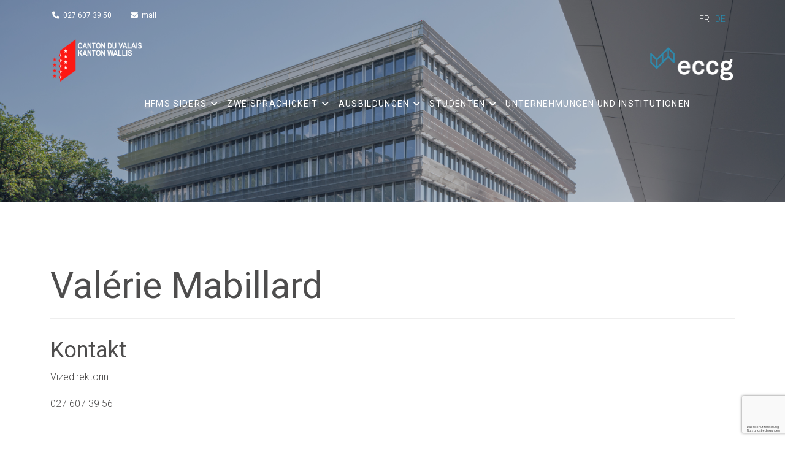

--- FILE ---
content_type: text/html; charset=utf-8
request_url: https://www.eccgsierre.ch/index.php/de/email-vizedirektorin
body_size: 8778
content:
<!DOCTYPE html>
<html xmlns="http://www.w3.org/1999/xhtml" xml:lang="de-de" lang="de-de" dir="ltr">

<head>
    <meta http-equiv="X-UA-Compatible" content="IE=edge">
    <meta name="viewport" content="width=device-width, initial-scale=1">
    <meta charset="utf-8">
	<meta name="generator" content="Joomla! - Open Source Content Management">
	<title>Email Vizedirektorin</title>
	<link href="https://www.eccgsierre.ch/index.php/fr/mail-sous-direction" rel="alternate" hreflang="fr-FR">
	<link href="https://www.eccgsierre.ch/index.php/de/email-vizedirektorin" rel="alternate" hreflang="de-DE">
	<link href="/images/favicon.png#joomlaImage://local-images/favicon.png?width=16&height=16" rel="icon" type="image/vnd.microsoft.icon">
	<link href="https://www.eccgsierre.ch/index.php/de/component/finder/search?format=opensearch&amp;Itemid=106" rel="search" title="OpenSearch ECCG-Sierre" type="application/opensearchdescription+xml">
<link href="/media/plg_captcha_recaptcha_invisible/css/recaptcha_invisible.min.css?53363d" rel="stylesheet">
	<link href="/media/vendor/awesomplete/css/awesomplete.css?1.1.7" rel="stylesheet">
	<link href="https://www.eccgsierre.ch/plugins/content/dearflip/dflip/css/dflip.css" rel="stylesheet">
	<link href="https://www.eccgsierre.ch/plugins/content/dearflip/dflip/css/themify-icons.css" rel="stylesheet">
	<link href="/media/plg_system_jcepro/site/css/content.min.css?86aa0286b6232c4a5b58f892ce080277" rel="stylesheet">
	<link href="//fonts.googleapis.com/css?family=Roboto:100,100italic,300,300italic,regular,italic,500,500italic,700,700italic,900,900italic&amp;amp;subset=cyrillic-ext" rel="stylesheet">
	<link href="/templates/shaper_floox/css/bootstrap.min.css" rel="stylesheet">
	<link href="/templates/shaper_floox/css/joomla-fontawesome.min.css" rel="stylesheet">
	<link href="/templates/shaper_floox/css/font-awesome-v4-shims.min.css" rel="stylesheet">
	<link href="/templates/shaper_floox/css/floox-icon.css" rel="stylesheet">
	<link href="/templates/shaper_floox/css/legacy.css" rel="stylesheet">
	<link href="/templates/shaper_floox/css/template.css" rel="stylesheet">
	<link href="/templates/shaper_floox/css/presets/preset1.css" rel="stylesheet" class="preset">
	<link href="/templates/shaper_floox/css/custom.css" rel="stylesheet">
	<link href="/templates/shaper_floox/css/frontend-edit.css" rel="stylesheet">
	<link href="/components/com_sppagebuilder/assets/css/font-awesome-6.min.css?1b4503c04f45d68ae09fb22125331a69" rel="stylesheet">
	<link href="/components/com_sppagebuilder/assets/css/font-awesome-v4-shims.css?1b4503c04f45d68ae09fb22125331a69" rel="stylesheet">
	<link href="/components/com_sppagebuilder/assets/css/animate.min.css?1b4503c04f45d68ae09fb22125331a69" rel="stylesheet">
	<link href="/components/com_sppagebuilder/assets/css/sppagebuilder.css?1b4503c04f45d68ae09fb22125331a69" rel="stylesheet">
	<link href="/components/com_sppagebuilder/assets/css/color-switcher.css?1b4503c04f45d68ae09fb22125331a69" rel="stylesheet">
	<style>body{font-family:Roboto, sans-serif; font-size:16px; font-weight:300; }</style>
	<style>h1{font-family:Roboto, sans-serif; font-size:60px; font-weight:normal; }</style>
	<style>h2{font-family:Roboto, sans-serif; font-size:36px; font-weight:normal; }</style>
	<style>h3{font-family:Roboto, sans-serif; font-size:24px; font-weight:normal; }</style>
	<style>h4{font-family:Roboto, sans-serif; font-size:18px; font-weight:normal; }</style>
	<style>h5{font-family:Roboto, sans-serif; font-size:14px; font-weight:normal; }</style>
	<style>.floox-title{font-family:Roboto, sans-serif; font-weight:100; }</style>
	<style> div.sp-page-title h2{font-family:Roboto, sans-serif; font-weight:100; }</style>
	<style>.sp-my-account{font-family:Roboto, sans-serif; font-weight:100; }</style>
	<style>.sppb-addon-feature .sppb-feature-box-title{font-family:Roboto, sans-serif; font-weight:100; }</style>
	<style> .offcanvas-menu .contact-info span{font-family:Roboto, sans-serif; font-weight:100; }</style>
	<style> div.sp-page-title h3{font-family:Roboto, sans-serif; font-weight:100; }</style>
	<style>article.item .article-info-wrap .category-name{font-family:Roboto, sans-serif; font-weight:100; }</style>
	<style> .sp-select{font-family:Roboto, sans-serif; font-weight:100; }</style>
	<style>.sppb-carousel.milestone-slider .sppb-carousel-pro-text .about-company a{font-family:Roboto, sans-serif; font-weight:100; }</style>
	<style>.offcanvas-menu{font-family:Roboto, sans-serif; font-weight:100; }</style>
	<style>.categories-module{font-family:Roboto, sans-serif; font-weight:100; }</style>
	<style> .sppb-testimonial-pro-advanced .sppb-item .sppb-testimonial-client{font-family:Roboto, sans-serif; font-weight:100; }</style>
	<style>.classic-variation .sppb-fullwidth-title{font-family:Roboto, sans-serif; font-weight:100; }</style>
	<style> .sppb-progress-wrap .sppb-progress-text{font-family:Roboto, sans-serif; font-weight:100; }</style>
	<style> .sppb-addon-animated-number .sppb-animated-number{font-family:Roboto, sans-serif; font-weight:100; }</style>
	<style> .sppb-addon-animated-number .sppb-animated-number-title{font-family:Roboto, sans-serif; font-weight:100; }</style>
	<style> .sp-contact-info li{font-family:Roboto, sans-serif; font-weight:100; }</style>
	<style> ul.social-icons > li a{font-family:Roboto, sans-serif; font-weight:100; }</style>
	<style> .sp-floox-login.sp-mod-login{font-family:Roboto, sans-serif; font-weight:100; }</style>
	<style> .sp-floox-login.sp-mod-login a{font-family:Roboto, sans-serif; font-weight:100; }</style>
	<style> .sp-megamenu-parent{font-family:Roboto, sans-serif; font-weight:100; }</style>
	<style> #sp-bottom p{font-family:Roboto, sans-serif; font-weight:100; }</style>
	<style> #sp-bottom a{font-family:Roboto, sans-serif; font-weight:100; }</style>
	<style> #sp-bottom .sp-module-title{font-family:Roboto, sans-serif; font-weight:100; }</style>
	<style> #sp-bottom .acymailing_introtext{font-family:Roboto, sans-serif; font-weight:100; }</style>
	<style> #sp-bottom .acymailing_module_form .acysubbuttons input{font-family:Roboto, sans-serif; font-weight:100; }</style>
	<style> #sp-footer2 p{font-family:Roboto, sans-serif; font-weight:100; }</style>
	<style> .sp-copyright{font-family:Roboto, sans-serif; font-weight:100; }</style>
	<style> .alternate-title-font .sppb-addon-title{font-family:Roboto, sans-serif; font-weight:100; }</style>
	<style> .sppb-panel-title{font-family:Roboto, sans-serif; font-weight:100; }</style>
	<style> .sppb-cta-title{font-family:Roboto, sans-serif; font-weight:100; }</style>
	<style> .btn{font-family:Roboto, sans-serif; font-weight:100; }</style>
	<style> .sppb-btn{font-family:Roboto, sans-serif; font-weight:100; }</style>
	<style> .sppb-carousel.milestone-slider .sppb-carousel-pro-text .about-company div a{font-family:Roboto, sans-serif; font-weight:100; }</style>
	<style> .sppb-addon-tab .sppb-tab .sppb-nav-tabs li a{font-family:Roboto, sans-serif; font-weight:100; }</style>
	<style> .font-family2{font-family:Roboto, sans-serif; font-weight:100; }</style>
	<style>.font-family2 .sppb-addon-title{font-family:Roboto, sans-serif; font-weight:100; }</style>
	<style>article.item .article-info{font-family:Roboto, sans-serif; font-weight:100; }</style>
	<style> .sppb-pricing-box .sppb-pricing-header .sppb-pricing-title{font-family:Roboto, sans-serif; font-weight:100; }</style>
	<style> .sppb-pricing-price{font-family:Roboto, sans-serif; font-weight:100; }</style>
	<style> .sppb-pricing-duration{font-family:Roboto, sans-serif; font-weight:100; }</style>
	<style> .sp-simpleportfolio .sp-simpleportfolio-filter > ul > li > a{font-family:Roboto, sans-serif; font-weight:100; }</style>
	<style> .sp-simpleportfolio-title{font-family:Roboto, sans-serif; font-weight:100; }</style>
	<style> .sp-simpleportfolio-tags{font-family:Roboto, sans-serif; font-weight:100; }</style>
	<style> .contact-form-section .sppb-addon-header .sppb-addon-title{font-family:Roboto, sans-serif; font-weight:100; }</style>
	<style> .contact-form-section .sppb-addon-raw-html *{font-family:Roboto, sans-serif; font-weight:100; }</style>
	<style> .creative-variation .sppb-fullwidth-title{font-family:Roboto, sans-serif; font-weight:100; }</style>
	<style> .sppb-meta-category a{font-family:Roboto, sans-serif; font-weight:100; }</style>
	<style> .sppb-addon-article-info-wrap h3{font-family:Roboto, sans-serif; font-weight:100; }</style>
	<style> span.sppb-meta-date{font-family:Roboto, sans-serif; font-weight:100; }</style>
	<style> .sppb-slidehsow-sub-title{font-family:Roboto, sans-serif; font-weight:100; }</style>
	<style> .entry-header h2{font-family:Roboto, sans-serif; font-weight:100; }</style>
	<style> .sp-module .sp-module-title{font-family:Roboto, sans-serif; font-weight:100; }</style>
	<style> .acymailing_introtext h3{font-family:Roboto, sans-serif; font-weight:100; }</style>
	<style>  .category-tag a{font-family:Roboto, sans-serif; font-weight:100; }</style>
	<style> .pagination-wrapper ul.pagination li a{font-family:Roboto, sans-serif; font-weight:100; }</style>
	<style> .pagination-wrapper ul.pagination li span{font-family:Roboto, sans-serif; font-weight:100; }</style>
	<style> .entry-header-wrap .category-name a{font-family:Roboto, sans-serif; font-weight:100; }</style>
	<style> article.item-page .sppb-addon-header .sppb-addon-title{font-family:Roboto, sans-serif; font-weight:100; }</style>
	<style> article.item-page .sppb-addon-text-block .sppb-addon-title{font-family:Roboto, sans-serif; font-weight:100; }</style>
	<style> .helix-social-share-icon ul li a{font-family:Roboto, sans-serif; font-weight:100; }</style>
	<style> .author-details span{font-family:Roboto, sans-serif; font-weight:100; }</style>
	<style> .sppb-nav-tabs-content .sppb-tab-pane .title{font-family:Roboto, sans-serif; font-weight:100; }</style>
	<style>@media (min-width: 1400px) {
.container {
max-width: 1140px;
}
}</style>
	<style>#sp-top-bar{ background-color:#f5f5f5;color:#999999; }</style>
	<style>#sp-bottom{ background-color:#f5f5f5;padding:100px 0px; }</style>
	<style>@media(min-width: 1400px) {.sppb-row-container { max-width: 1320px; }}</style>
<script src="/media/vendor/jquery/js/jquery.min.js?3.7.1"></script>
	<script src="/media/legacy/js/jquery-noconflict.min.js?504da4"></script>
	<script src="/media/plg_captcha_recaptcha_invisible/js/recaptcha.min.js?53363d" defer></script>
	<script src="https://www.google.com/recaptcha/api.js?onload=JoomlainitReCaptchaInvisible&amp;render=explicit&amp;hl=de-DE" defer></script>
	<script type="application/json" class="joomla-script-options new">{"joomla.jtext":{"MOD_FINDER_SEARCH_VALUE":"Suche &hellip;","JLIB_JS_AJAX_ERROR_OTHER":"Beim Abrufen von JSON-Daten wurde ein HTTP-Statuscode %s zurückgegeben.","JLIB_JS_AJAX_ERROR_PARSE":"Ein Parsing-Fehler trat bei der Verarbeitung der folgenden JSON-Daten auf:<br><code style='color:inherit;white-space:pre-wrap;padding:0;margin:0;border:0;background:inherit;'>%s<\/code>","JLIB_FORM_CONTAINS_INVALID_FIELDS":"Das Formular kann nicht abgeschickt werden, da ihm die erforderlichen Daten fehlen.<br>Bitte die markierten Felder korrigieren und erneut versuchen.","JLIB_FORM_FIELD_REQUIRED_VALUE":"Das Feld darf nicht leer sein.","JLIB_FORM_FIELD_REQUIRED_CHECK":"Eine der Optionen muss ausgewählt sein.","JLIB_FORM_FIELD_INVALID_VALUE":"Dieser Wert ist ungültig."},"finder-search":{"url":"\/index.php\/de\/component\/finder\/?task=suggestions.suggest&format=json&tmpl=component&Itemid=106"},"system.paths":{"root":"","rootFull":"https:\/\/www.eccgsierre.ch\/","base":"","baseFull":"https:\/\/www.eccgsierre.ch\/"},"csrf.token":"fcb4155a5de6f327c60218c96fe6dd9e","system.keepalive":{"interval":840000,"uri":"\/index.php\/de\/component\/ajax\/?format=json"}}</script>
	<script src="/media/system/js/core.min.js?a3d8f8"></script>
	<script src="/media/system/js/keepalive.min.js?08e025" type="module"></script>
	<script src="/media/system/js/fields/validate.min.js?75ac5d" type="module"></script>
	<script src="/media/vendor/awesomplete/js/awesomplete.min.js?1.1.7" defer></script>
	<script src="/media/com_finder/js/finder.min.js?755761" type="module"></script>
	<script src="https://www.eccgsierre.ch/plugins/content/dearflip/dflip/js/dflip.min.js"></script>
	<script src="/templates/shaper_floox/js/bootstrap.min.js"></script>
	<script src="/templates/shaper_floox/js/jquery.sticky.js"></script>
	<script src="/templates/shaper_floox/js/main.js"></script>
	<script src="/templates/shaper_floox/js/frontend-edit.js"></script>
	<script src="/components/com_sppagebuilder/assets/js/jquery.parallax.js?1b4503c04f45d68ae09fb22125331a69"></script>
	<script src="/components/com_sppagebuilder/assets/js/sppagebuilder.js?1b4503c04f45d68ae09fb22125331a69" defer></script>
	<script src="/components/com_sppagebuilder/assets/js/addons/text_block.js"></script>
	<script src="/components/com_sppagebuilder/assets/js/color-switcher.js?1b4503c04f45d68ae09fb22125331a69"></script>
	<script type="application/ld+json">{"@context":"https://schema.org","@graph":[{"@type":"Organization","@id":"https://www.eccgsierre.ch/#/schema/Organization/base","name":"ECCG-Sierre","url":"https://www.eccgsierre.ch/"},{"@type":"WebSite","@id":"https://www.eccgsierre.ch/#/schema/WebSite/base","url":"https://www.eccgsierre.ch/","name":"ECCG-Sierre","publisher":{"@id":"https://www.eccgsierre.ch/#/schema/Organization/base"},"potentialAction":{"@type":"SearchAction","target":"https://www.eccgsierre.ch/index.php/de/component/finder/search?q={search_term_string}&amp;Itemid=106","query-input":"required name=search_term_string"}},{"@type":"WebPage","@id":"https://www.eccgsierre.ch/#/schema/WebPage/base","url":"https://www.eccgsierre.ch/index.php/de/email-vizedirektorin","name":"Email Vizedirektorin","isPartOf":{"@id":"https://www.eccgsierre.ch/#/schema/WebSite/base"},"about":{"@id":"https://www.eccgsierre.ch/#/schema/Organization/base"},"inLanguage":"de-DE"},{"@type":"Person","@id":"https://www.eccgsierre.ch/#/schema/com_contact/contact/67","name":"Valérie Mabillard","jobTitle":"Vizedirektorin","address":{"telephone":"027 607 39 56"},"isPartOf":{"@id":"https://www.eccgsierre.ch/#/schema/WebPage/base"}}]}</script>
	<script>
var sp_preloader = '0';
</script>
	<script>
var sp_gotop = '1';
</script>
	<script>
var sp_offanimation = 'default';
</script>
	<script>
				document.addEventListener("DOMContentLoaded", () =>{
					window.htmlAddContent = window?.htmlAddContent || "";
					if (window.htmlAddContent) {
        				document.body.insertAdjacentHTML("beforeend", window.htmlAddContent);
					}
				});
			</script>
	<script>
			const initColorMode = () => {
				const colorVariableData = [];
				const sppbColorVariablePrefix = "--sppb";
				let activeColorMode = localStorage.getItem("sppbActiveColorMode") || "";
				const modes = [];

				if(!modes?.includes(activeColorMode)) {
					activeColorMode = "";
					localStorage.setItem("sppbActiveColorMode", activeColorMode);
				}

				document?.body?.setAttribute("data-sppb-color-mode", activeColorMode);

				if (!localStorage.getItem("sppbActiveColorMode")) {
					localStorage.setItem("sppbActiveColorMode", activeColorMode);
				}

				if (window.sppbColorVariables) {
					const colorVariables = typeof(window.sppbColorVariables) === "string" ? JSON.parse(window.sppbColorVariables) : window.sppbColorVariables;

					for (const colorVariable of colorVariables) {
						const { path, value } = colorVariable;
						const variable = String(path[0]).trim().toLowerCase().replaceAll(" ", "-");
						const mode = path[1];
						const variableName = `${sppbColorVariablePrefix}-${variable}`;

						if (activeColorMode === mode) {
							colorVariableData.push(`${variableName}: ${value}`);
						}
					}

					document.documentElement.style.cssText += colorVariableData.join(";");
				}
			};

			window.sppbColorVariables = [];
			
			initColorMode();

			document.addEventListener("DOMContentLoaded", initColorMode);
		</script>
	<link href="https://www.eccgsierre.ch/index.php/fr/mail-sous-direction" rel="alternate" hreflang="x-default">
    </head>

<body class="site com-contact view-contact no-layout no-task itemid-124 de-de ltr  sticky-header layout-fluid header-transparent off-canvas-menu-init">

    <div class="body-wrapper">
        <div class="body-innerwrapper">
            <section id="sp-top-bar"><div class="container"><div class="row"><div id="sp-top1" class="col-lg-6 "><div class="sp-column "><ul class="sp-contact-info"><li class="sp-contact-phone"><i class="fa fa-phone"></i> <a href="tel:0276073950">027 607 39 50</a></li><li class="sp-contact-email"><i class="fa fa-envelope"></i> <a href="/index.php/de/secretariat">mail</a></li></ul></div></div><div id="sp-top2" class="col-lg-6 "><div class="sp-column "><div class="sp-module "><div class="sp-module-content"><div class="mod-languages">
    
        <ul class="lang-inline">
                        <li class=""
            dir="ltr">
            <a href="/index.php/fr/mail-sous-direction">
                                <p>
                    fr                </p>
                            </a>
        </li>
                                <li class="lang-active"
            dir="ltr">
            <a href="/index.php/de/email-vizedirektorin">
                                <p>
                    de                </p>
                            </a>
        </li>
                    </ul>
    
    </div></div></div><ul class="sp-my-account"></ul></div></div></div></div></section><header id="sp-header"><div class="container"><div class="row"><div id="sp-logo" class="col-8 col-lg-2 "><div class="sp-column "><div class="logo"><a href="/"><img class="sp-default-logo" src="/images/headers/logo_vs_web.png#joomlaImage://local-images/headers/logo_vs_web.png?width=208&height=108" srcset="/images/headers/logo_vs_web@2x.png#joomlaImage://local-images/headers/logo_vs_web@2x.png?width=414&height=214 2x" alt="ECCG-Sierre"></a></div></div></div><div id="sp-menu" class="col-4 col-lg-10 "><div class="sp-column "><div class="sp-module "><div class="sp-module-content">
<div id="mod-custom111" class="mod-custom custom">
    <p><a href="/index.php"><img style="margin: 10px 0px 0px; float: right;" src="/images/home/logo.png" alt="logo" width="140" height="56" /></a></p></div>
</div></div>			<div class='sp-megamenu-wrapper'>
				<a id="offcanvas-toggler" class="d-block d-lg-none" aria-label="Helix3 Megamenu Options" href="#"><i class="fa fa-bars" aria-hidden="true" title="Helix3 Megamenu Options"></i></a>
				<ul class="sp-megamenu-parent menu-fade d-none d-lg-block"><li class="sp-menu-item"></li><li class="sp-menu-item sp-has-child"><a  href="#"  >HFMS Siders</a><div class="sp-dropdown sp-dropdown-main sp-menu-right" style="width: 300px;"><div class="sp-dropdown-inner"><ul class="sp-dropdown-items"><li class="sp-menu-item"><a  href="/index.php/de/hfms-siders/direktion"  >Direktion</a></li><li class="sp-menu-item"><a  href="/index.php/de/hfms-siders/sekretariat"  >Sekretariat</a></li><li class="sp-menu-item"><a  href="/index.php/de/hfms-siders/schulmediation"  >Schulmediation</a></li><li class="sp-menu-item"><a  href="/index.php/de/hfms-siders/berufsberatung"  >Berufsberatung</a></li><li class="sp-menu-item"><a  href="/index.php/de/hfms-siders/leitbild-und-schulreglement"  >Leitbild und Schulreglement</a></li><li class="sp-menu-item"><a  href="/index.php/de/hfms-siders/schulplan"  >Schulplan</a></li><li class="sp-menu-item"><a  href="/index.php/de/hfms-siders/agenda"  >Agenda</a></li><li class="sp-menu-item"><a  href="/index.php/de/hfms-siders/kontaktverzeichnis"  >Kontaktverzeichnis</a></li><li class="sp-menu-item"><a  href="/index.php/de/hfms-siders/studentenvereinigung"  >Studentenvereinigung</a></li><li class="sp-menu-item"><a  href="/index.php/de/hfms-siders/jahresbericht"  >Jahresbericht</a></li></ul></div></div></li><li class="sp-menu-item sp-has-child"><a  href="#"  >ZWEISPRACHIGKEIT</a><div class="sp-dropdown sp-dropdown-main sp-menu-right" style="width: 300px;"><div class="sp-dropdown-inner"><ul class="sp-dropdown-items"><li class="sp-menu-item"><a  href="/index.php/de/zweisprachigkeit/ein-bedeutender-vorteil"  >Ein bedeutender Vorteil</a></li><li class="sp-menu-item"><a  href="/index.php/de/zweisprachigkeit/tandemunterricht"  >Tandemunterricht</a></li><li class="sp-menu-item"><a  href="/index.php/de/zweisprachigkeit/aufnahmebedingungen"  >Aufnahmebedingungen</a></li></ul></div></div></li><li class="sp-menu-item sp-has-child"><a  href="#"  >AUSBILDUNGEN</a><div class="sp-dropdown sp-dropdown-main sp-dropdown-mega sp-menu-full container" style=""><div class="sp-dropdown-inner"><div class="row"><div class="col-sm-3"><ul class="sp-mega-group"><li class="sp-menu-item sp-has-child"><a class="sp-group-title" href="#"  >FMS</a><ul class="sp-mega-group-child sp-dropdown-items"><li class="sp-menu-item"><a  href="/index.php/de/ausbildungen/fms/merkmale"  >Merkmale</a></li><li class="sp-menu-item"><a  href="/index.php/de/ausbildungen/fms/wohin-fuehrt-die-ausbildung"  >Wohin führt die Ausbildung?</a></li><li class="sp-menu-item"><a  href="/index.php/de/ausbildungen/fms/zulassungsbedingungen"  >Aufnahmebedingungen</a></li><li class="sp-menu-item"><a  href="/index.php/de/ausbildungen/fms/stundentafel"  >Stundentafel</a></li><li class="sp-menu-item"><a  href="/index.php/de/ausbildungen/fms/anmeldeformular"  >Anmeldeformular</a></li><li class="sp-menu-item"><a  href="/index.php/de/ausbildungen/fms/reglemente"  >Reglemente</a></li></ul></li></ul></div><div class="col-sm-3"><ul class="sp-mega-group"><li class="sp-menu-item sp-has-child"><a class="sp-group-title" href="#"  >HMS</a><ul class="sp-mega-group-child sp-dropdown-items"><li class="sp-menu-item"><a  href="/index.php/de/ausbildungen/hms/merkmale"  >Merkmale</a></li><li class="sp-menu-item"><a  href="/index.php/de/ausbildungen/hms/wohin-fuehrt-die-ausbildung"  >Wohin führt die Ausbildung?</a></li><li class="sp-menu-item"><a  href="/index.php/de/ausbildungen/hms/aufnahmebedingungen"  >Aufnahmebedingungen</a></li><li class="sp-menu-item"><a  href="/index.php/de/ausbildungen/hms/stundentafel"  >Stundentafel</a></li><li class="sp-menu-item"><a  href="/index.php/de/ausbildungen/hms/anmeldeformular"  >Anmeldeformular</a></li><li class="sp-menu-item"><a  href="/index.php/de/ausbildungen/hms/reglemente"  >Reglemente</a></li></ul></li></ul></div><div class="col-sm-3"><ul class="sp-mega-group"><li class="sp-menu-item sp-has-child"><a class="sp-group-title" href="#"  >EPP</a><ul class="sp-mega-group-child sp-dropdown-items"><li class="sp-menu-item"><a  href="/index.php/de/ausbildungen/epp/caracteristiques"  >Caractéristiques</a></li><li class="sp-menu-item"><a  href="/index.php/de/ausbildungen/epp/debouches"  >Débouchés</a></li><li class="sp-menu-item"><a  href="/index.php/de/ausbildungen/epp/dotation-horaire"  >Dotation horaire</a></li><li class="sp-menu-item"><a  href="/index.php/de/ausbildungen/epp/reglements"  >Règlements</a></li></ul></li></ul></div><div class="col-sm-3"><ul class="sp-mega-group"><li class="sp-menu-item sp-has-child"><a class="sp-group-title" href="#"  >FACHMATURITÄT</a><ul class="sp-mega-group-child sp-dropdown-items"><li class="sp-menu-item"><a  href="/index.php/de/ausbildungen/fachmaturitaet/fm-so"  >FM So</a></li><li class="sp-menu-item"><a  href="/index.php/de/ausbildungen/fachmaturitaet/fm-ges"  >FM Ges</a></li></ul></li></ul></div></div></div></div></li><li class="sp-menu-item sp-has-child"><a  href="#"  >STUDENTEN</a><div class="sp-dropdown sp-dropdown-main sp-menu-center" style="width: 300px;left: -150px;"><div class="sp-dropdown-inner"><ul class="sp-dropdown-items"><li class="sp-menu-item"><a  href="/index.php/de/studenten/nuetzliche-dokumente"  >Nützliche Dokumente</a></li></ul></div></div></li><li class="sp-menu-item"><a  href="/index.php/de/unternehmungen-und-institutionen"  >Unternehmungen und Institutionen</a></li></ul>			</div>
		</div></div></div></div></header><section id="sp-page-title"><div class="row"><div id="sp-title" class="col-lg-12 "><div class="sp-column "><div class="sp-page-title"style="background-image: url(/images/headers/batiment.png#joomlaImage://local-images/headers/batiment.png?width=3541&height=911);"><div class="container"><h2>Email Vizedirektorin</h2></div></div></div></div></div></section><section id="sp-main-body"><div class="container"><div class="row"><div id="sp-component" class="col-lg-12 "><div class="sp-column "><div id="system-message-container">
	</div>

<div class="com-contact contact">
    
            <div class="page-header">
            <h1>
                                <span class="contact-name">Valérie Mabillard</span>
            </h1>
        </div>
    
    
    
    
    
    
    
    
            <div class="com-contact__container">
            <h2>Kontakt</h2>
            
                            <dl class="com-contact__position contact-position dl-horizontal">
                    <dt>Position:</dt>
                    <dd>
                        Vizedirektorin                    </dd>
                </dl>
            
            <div class="com-contact__info">
                <dl class="com-contact__address contact-address dl-horizontal">
    

    <dt>
                <span class="jicons-none visually-hidden">Telefon: </span>
    </dt>
    <dd>
        <span class="contact-telephone">
            027 607 39 56        </span>
    </dd>
</dl>

                            </div>
        </div>

    
            <h2>Kontaktformular</h2>
        <div class="com-contact__form contact-form">
    <form id="contact-form" action="/index.php/de/email-vizedirektorin" method="post" class="form-validate form-horizontal well">
                                                            <fieldset class="m-0">
                                            <legend>Eine E-Mail senden</legend>
                                                                <div class="control-group mb-3 field-spacer">
			<div class="control-label"><span class="spacer"><span class="before"></span><span class="text"><label id="jform_spacer-lbl" class=""><strong class='red'>*</strong> Benötigtes Feld</label></span><span class="after"></span></span></div>
		<div class="controls"> </div>
</div>
                                            <div class="control-group mb-3">
			<div class="control-label"><label id="jform_contact_name-lbl" for="jform_contact_name" class="required form-label">
	Name<span class="star" aria-hidden="true">&#160;*</span></label></div>
		<div class="controls">

    
    <input
        type="text"
        name="jform[contact_name]"
        id="jform_contact_name"
        value=""
                class="form-control required" size="30"         required       >

    

</div>
</div>
                                            <div class="control-group mb-3">
			<div class="control-label"><label id="jform_contact_email-lbl" for="jform_contact_email" class="required form-label">
	E-Mail<span class="star" aria-hidden="true">&#160;*</span></label></div>
		<div class="controls"><input type="email" inputmode="email" name="jform[contact_email]" class="form-control validate-email required" id="jform_contact_email" value="" size="30" autocomplete="email" required></div>
</div>
                                            <div class="control-group mb-3">
			<div class="control-label"><label id="jform_contact_emailmsg-lbl" for="jform_contact_emailmsg" class="required form-label">
	Betreff<span class="star" aria-hidden="true">&#160;*</span></label></div>
		<div class="controls">

    
    <input
        type="text"
        name="jform[contact_subject]"
        id="jform_contact_emailmsg"
        value=""
                class="form-control required" size="60"         required       >

    

</div>
</div>
                                            <div class="control-group mb-3">
			<div class="control-label"><label id="jform_contact_message-lbl" for="jform_contact_message" class="required form-label">
	Nachricht<span class="star" aria-hidden="true">&#160;*</span></label></div>
		<div class="controls"><textarea name="jform[contact_message]" id="jform_contact_message"  cols="50"  rows="10" class="form-control required"       required       ></textarea></div>
</div>
                                            <div class="control-group mb-3">
			<div class="control-label"><label id="jform_contact_email_copy-lbl" for="jform_contact_email_copy" class="form-label">
	Eine Kopie dieser E-Mail erhalten</label></div>
		<div class="controls"><div class="form-check form-check-inline">
    <input
        type="checkbox"
        name="jform[contact_email_copy]"
        id="jform_contact_email_copy"
        class="form-check-input"
        value="1"
            >
</div>
</div>
</div>
                                    </fieldset>
                                                                    <div class="control-group mb-3">
		<div class="controls"><div id="jform_captcha" class=" required g-recaptcha" data-sitekey="6Ldk4msrAAAAAD6VgLvqgwvz0OI6ls81bNXFsrSb" data-badge="bottomright" data-size="invisible" data-tabindex="0" data-callback="" data-expired-callback="" data-error-callback=""></div></div>
</div>
                <div class="control-group">
            <div class="controls">
                <button class="btn btn-primary validate" type="submit">E-Mail senden</button>
                <input type="hidden" name="option" value="com_contact">
                <input type="hidden" name="task" value="contact.submit">
                <input type="hidden" name="return" value="">
                <input type="hidden" name="id" value="67:valerie-mabillard">
                <input type="hidden" name="fcb4155a5de6f327c60218c96fe6dd9e" value="1">            </div>
        </div>
    </form>
</div>
    
    
    
    
    
        </div>
</div></div></div></div></section><section id="sp-bottom"><div class="container"><div class="row"><div id="sp-bottom1" class="col-md-6 col-lg-3 "><div class="sp-column "><div class="sp-module "><div class="sp-module-content"><div class="mod-sppagebuilder  sp-page-builder" data-module_id="123">
	<div class="page-content">
		<div id="section-id-1563874511053" class="sppb-section" ><div class="sppb-container-inner"><div class="sppb-row"><div class="sppb-col-md-12  " id="column-wrap-id-1563874511052"><div id="column-id-1563874511052" class="sppb-column " ><div class="sppb-column-addons"><div id="sppb-addon-wrapper-1563874511056" class="sppb-addon-wrapper  addon-root-text-block"><div id="sppb-addon-1563874511056" class="clearfix  "     ><div class="sppb-addon sppb-addon-text-block " ><div class="sppb-addon-content  "><p>&nbsp;</p><p class="bottom-text">Handels- &nbsp;<br>und Fachmittelschule</p><div class="bottom-address"><span class="floox-title floox-bottom1">A</span> <span class="address-text">Rue de la Monderèche 5<br> Postfach<br> 3960 Siders</span><span class="floox-title floox-bottom1">E</span> <span class="address-text"><a href="/index.php/de/sekretariat" data-mce-href="/index.php/de/sekretariat">eccgsierre(@)edu.vs.ch</a></span><span class="floox-title floox-bottom1">T</span><span class="address-text"> 027 607 39 50</span></div></div></div><style type="text/css">#sppb-addon-1563874511056{
box-shadow: 0 0 0 0 #ffffff;
}#sppb-addon-1563874511056{
border-radius: 0px;
}#sppb-addon-wrapper-1563874511056{
margin-top: 0px;
margin-right: 0px;
margin-bottom: 30px;
margin-left: 0px;
}
@media (max-width: 1199.98px) {#sppb-addon-wrapper-1563874511056{margin-top: 0px;
margin-right: 0px;
margin-bottom: 20px;
margin-left: 0px;}}
@media (max-width: 991.98px) {#sppb-addon-wrapper-1563874511056{margin-top: 0px;
margin-right: 0px;
margin-bottom: 20px;
margin-left: 0px;}}
@media (max-width: 767.98px) {#sppb-addon-wrapper-1563874511056{margin-top: 0px;
margin-right: 0px;
margin-bottom: 10px;
margin-left: 0px;}}
@media (max-width: 575.98px) {#sppb-addon-wrapper-1563874511056{margin-top: 0px;
margin-right: 0px;
margin-bottom: 10px;
margin-left: 0px;}}#sppb-addon-1563874511056 .sppb-addon-title{
}</style><style type="text/css">#sppb-addon-1563874511056 .sppb-addon-text-block{
}#sppb-addon-1563874511056 .sppb-addon-text-block .sppb-addon-content{
}
@media (max-width: 1199.98px) {#sppb-addon-1563874511056 .sppb-addon-text-block .sppb-addon-content{}}
@media (max-width: 991.98px) {#sppb-addon-1563874511056 .sppb-addon-text-block .sppb-addon-content{}}
@media (max-width: 767.98px) {#sppb-addon-1563874511056 .sppb-addon-text-block .sppb-addon-content{}}
@media (max-width: 575.98px) {#sppb-addon-1563874511056 .sppb-addon-text-block .sppb-addon-content{}}#sppb-addon-1563874511056 .sppb-textblock-column{
}#sppb-addon-1563874511056 .sppb-addon-text-block .sppb-addon-content h1,#sppb-addon-1563874511056 .sppb-addon-text-block .sppb-addon-content h2,#sppb-addon-1563874511056 .sppb-addon-text-block .sppb-addon-content h3,#sppb-addon-1563874511056 .sppb-addon-text-block .sppb-addon-content h4,#sppb-addon-1563874511056 .sppb-addon-text-block .sppb-addon-content h5,#sppb-addon-1563874511056 .sppb-addon-text-block .sppb-addon-content h6{
}
@media (max-width: 1199.98px) {#sppb-addon-1563874511056 .sppb-addon-text-block .sppb-addon-content h1,#sppb-addon-1563874511056 .sppb-addon-text-block .sppb-addon-content h2,#sppb-addon-1563874511056 .sppb-addon-text-block .sppb-addon-content h3,#sppb-addon-1563874511056 .sppb-addon-text-block .sppb-addon-content h4,#sppb-addon-1563874511056 .sppb-addon-text-block .sppb-addon-content h5,#sppb-addon-1563874511056 .sppb-addon-text-block .sppb-addon-content h6{}}
@media (max-width: 991.98px) {#sppb-addon-1563874511056 .sppb-addon-text-block .sppb-addon-content h1,#sppb-addon-1563874511056 .sppb-addon-text-block .sppb-addon-content h2,#sppb-addon-1563874511056 .sppb-addon-text-block .sppb-addon-content h3,#sppb-addon-1563874511056 .sppb-addon-text-block .sppb-addon-content h4,#sppb-addon-1563874511056 .sppb-addon-text-block .sppb-addon-content h5,#sppb-addon-1563874511056 .sppb-addon-text-block .sppb-addon-content h6{}}
@media (max-width: 767.98px) {#sppb-addon-1563874511056 .sppb-addon-text-block .sppb-addon-content h1,#sppb-addon-1563874511056 .sppb-addon-text-block .sppb-addon-content h2,#sppb-addon-1563874511056 .sppb-addon-text-block .sppb-addon-content h3,#sppb-addon-1563874511056 .sppb-addon-text-block .sppb-addon-content h4,#sppb-addon-1563874511056 .sppb-addon-text-block .sppb-addon-content h5,#sppb-addon-1563874511056 .sppb-addon-text-block .sppb-addon-content h6{}}
@media (max-width: 575.98px) {#sppb-addon-1563874511056 .sppb-addon-text-block .sppb-addon-content h1,#sppb-addon-1563874511056 .sppb-addon-text-block .sppb-addon-content h2,#sppb-addon-1563874511056 .sppb-addon-text-block .sppb-addon-content h3,#sppb-addon-1563874511056 .sppb-addon-text-block .sppb-addon-content h4,#sppb-addon-1563874511056 .sppb-addon-text-block .sppb-addon-content h5,#sppb-addon-1563874511056 .sppb-addon-text-block .sppb-addon-content h6{}}</style></div></div></div></div></div></div></div></div><style type="text/css">.sp-page-builder .page-content #section-id-1563874511053{padding-top:0px;padding-right:0px;padding-bottom:0px;padding-left:0px;margin-top:-100px;margin-right:0px;margin-bottom:0px;margin-left:0px;}#column-id-1563874511052{border-radius:0px;}#column-wrap-id-1563874511052{max-width:100%;flex-basis:100%;}@media (max-width:1199.98px) {#column-wrap-id-1563874511052{max-width:100%;flex-basis:100%;}}@media (max-width:991.98px) {#column-wrap-id-1563874511052{max-width:100%;flex-basis:100%;}}@media (max-width:767.98px) {#column-wrap-id-1563874511052{max-width:100%;flex-basis:100%;}}@media (max-width:575.98px) {#column-wrap-id-1563874511052{max-width:100%;flex-basis:100%;}}#column-id-1563874511052 .sppb-column-overlay{border-radius:0px;}</style>	</div>
</div></div></div></div></div><div id="sp-bottom2" class="col-md-6 col-lg-3 "><div class="sp-column "><div class="sp-module lienrapide"><h3 class="sp-module-title">Direktlinks</h3><div class="sp-module-content"><ul class="nav menu">
<li class="item-123"><a href="/index.php/de/email-direktor" > Email Direktor</a></li><li class="item-124  current active"><a href="/index.php/de/email-vizedirektorin" > Email Vizedirektorin</a></li><li class="item-125"><a href="/index.php/de/email-bereichsleiterin-hms-und-epp" > Email Bereichsleiterin HMS und EPP</a></li><li class="item-126"><a href="/index.php/de/email-bereichsleiterin-fms" > Email Bereichsleiterin FMS</a></li></ul>
</div></div></div></div><div id="sp-bottom3" class="col-md-6 col-lg-3 "><div class="sp-column "><div class="sp-module labelqsc"><div class="sp-module-content">
<div id="mod-custom129" class="mod-custom custom">
    <p><a href="https://www.qsc-certificate.com" target="_blank" rel="noopener"><img src="/images/footer/logo_QSC.png" alt="logo QSC" width="158" height="77" style="margin: 0px 0px 0px;" /></a></p>
<p><img src="/images/footer/Prep_centre_logo_RGB.png" alt="Prep centre logo RGB" width="178" height="110" /></p></div>
</div></div></div></div><div id="sp-bottom4" class="col-md-6 col-lg-3 "><div class="sp-column "><div class="sp-module delf"><div class="sp-module-content">
<div id="mod-custom135" class="mod-custom custom">
    <p><img src="/images/footer/Tampon_Engagement_2025-2027.png" alt="logo QSC" width="150" height="98" /></p></div>
</div></div><div class="sp-module recherche"><h3 class="sp-module-title">Suche</h3><div class="sp-module-content">
<form class="mod-finder js-finder-searchform form-search" action="/index.php/de/component/finder/search?Itemid=106" method="get" role="search">
    <label for="mod-finder-searchword133" class="visually-hidden finder">Suchen</label><input type="text" name="q" id="mod-finder-searchword133" class="js-finder-search-query form-control" value="" placeholder="Suche &hellip;">
            <input type="hidden" name="Itemid" value="106"></form>
</div></div></div></div></div></div></section><footer id="sp-footer"><div class="container"><div class="row"><div id="sp-footer1" class="col-lg-12 "><div class="sp-column "><span class="sp-copyright">Copyright © 2026 ECCG Sierre.</span></div></div></div></div></footer>        </div> <!-- /.body-innerwrapper -->
    </div> <!-- /.body-innerwrapper -->

    <!-- Off Canvas Menu -->
    <div class="offcanvas-menu">
        <a href="#" class="close-offcanvas" aria-label="Close"><i class="fa fa-remove" aria-hidden="true" title="HELIX_CLOSE_MENU"></i></a>
        <div class="offcanvas-inner">
                            <div class="sp-module langoffcanevas"><h3 class="sp-module-title">Langue</h3><div class="sp-module-content"><div class="mod-languages">
    
        <ul class="lang-inline">
                        <li class=""
            dir="ltr">
            <a href="/index.php/fr/mail-sous-direction">
                                <p>
                    fr                </p>
                            </a>
        </li>
                                <li class="lang-active"
            dir="ltr">
            <a href="/index.php/de/email-vizedirektorin">
                                <p>
                    de                </p>
                            </a>
        </li>
                    </ul>
    
    </div></div></div><div class="sp-module "><div class="sp-module-content"><ul class="nav menu">
<li class="item-134  deeper parent">		<a  href="#"  > HFMS Siders</a><span class="offcanvas-menu-toggler collapsed" data-bs-toggle="collapse" data-bs-target="#collapse-menu-134"><i class="open-icon fa fa-angle-down"></i><i class="close-icon fa fa-angle-up"></i></span><ul class="collapse" id="collapse-menu-134"><li class="item-135"><a href="/index.php/de/hfms-siders/direktion" > Direktion</a></li><li class="item-137"><a href="/index.php/de/hfms-siders/sekretariat" > Sekretariat</a></li><li class="item-139"><a href="/index.php/de/hfms-siders/schulmediation" > Schulmediation</a></li><li class="item-141"><a href="/index.php/de/hfms-siders/berufsberatung" > Berufsberatung</a></li><li class="item-148"><a href="/index.php/de/hfms-siders/leitbild-und-schulreglement" > Leitbild und Schulreglement</a></li><li class="item-150"><a href="/index.php/de/hfms-siders/schulplan" > Schulplan</a></li><li class="item-171"><a href="/index.php/de/hfms-siders/agenda" > Agenda</a></li><li class="item-152"><a href="/index.php/de/hfms-siders/kontaktverzeichnis" > Kontaktverzeichnis</a></li><li class="item-155"><a href="/index.php/de/hfms-siders/studentenvereinigung" > Studentenvereinigung</a></li><li class="item-246"><a href="/index.php/de/hfms-siders/jahresbericht" > Jahresbericht</a></li></ul></li><li class="item-174  deeper parent">		<a  href="#"  > ZWEISPRACHIGKEIT</a><span class="offcanvas-menu-toggler collapsed" data-bs-toggle="collapse" data-bs-target="#collapse-menu-174"><i class="open-icon fa fa-angle-down"></i><i class="close-icon fa fa-angle-up"></i></span><ul class="collapse" id="collapse-menu-174"><li class="item-176"><a href="/index.php/de/zweisprachigkeit/ein-bedeutender-vorteil" > Ein bedeutender Vorteil</a></li><li class="item-178"><a href="/index.php/de/zweisprachigkeit/tandemunterricht" > Tandemunterricht</a></li><li class="item-228"><a href="/index.php/de/zweisprachigkeit/aufnahmebedingungen" > Aufnahmebedingungen</a></li></ul></li><li class="item-180  deeper parent">		<a  href="#"  > AUSBILDUNGEN</a><span class="offcanvas-menu-toggler collapsed" data-bs-toggle="collapse" data-bs-target="#collapse-menu-180"><i class="open-icon fa fa-angle-down"></i><i class="close-icon fa fa-angle-up"></i></span><ul class="collapse" id="collapse-menu-180"><li class="item-184  deeper parent">		<a  href="#"  > FMS</a><span class="offcanvas-menu-toggler collapsed" data-bs-toggle="collapse" data-bs-target="#collapse-menu-184"><i class="open-icon fa fa-angle-down"></i><i class="close-icon fa fa-angle-up"></i></span><ul class="collapse" id="collapse-menu-184"><li class="item-186"><a href="/index.php/de/ausbildungen/fms/merkmale" > Merkmale</a></li><li class="item-188"><a href="/index.php/de/ausbildungen/fms/wohin-fuehrt-die-ausbildung" > Wohin führt die Ausbildung?</a></li><li class="item-190"><a href="/index.php/de/ausbildungen/fms/zulassungsbedingungen" > Aufnahmebedingungen</a></li><li class="item-192"><a href="/index.php/de/ausbildungen/fms/stundentafel" > Stundentafel</a></li><li class="item-194"><a href="/index.php/de/ausbildungen/fms/anmeldeformular" > Anmeldeformular</a></li><li class="item-196"><a href="/index.php/de/ausbildungen/fms/reglemente" > Reglemente</a></li></ul></li><li class="item-198  deeper parent">		<a  href="#"  > HMS</a><span class="offcanvas-menu-toggler collapsed" data-bs-toggle="collapse" data-bs-target="#collapse-menu-198"><i class="open-icon fa fa-angle-down"></i><i class="close-icon fa fa-angle-up"></i></span><ul class="collapse" id="collapse-menu-198"><li class="item-200"><a href="/index.php/de/ausbildungen/hms/merkmale" > Merkmale</a></li><li class="item-202"><a href="/index.php/de/ausbildungen/hms/wohin-fuehrt-die-ausbildung" > Wohin führt die Ausbildung?</a></li><li class="item-204"><a href="/index.php/de/ausbildungen/hms/aufnahmebedingungen" > Aufnahmebedingungen</a></li><li class="item-206"><a href="/index.php/de/ausbildungen/hms/stundentafel" > Stundentafel</a></li><li class="item-208"><a href="/index.php/de/ausbildungen/hms/anmeldeformular" > Anmeldeformular</a></li><li class="item-210"><a href="/index.php/de/ausbildungen/hms/reglemente" > Reglemente</a></li></ul></li><li class="item-212  deeper parent">		<a  href="#"  > EPP</a><span class="offcanvas-menu-toggler collapsed" data-bs-toggle="collapse" data-bs-target="#collapse-menu-212"><i class="open-icon fa fa-angle-down"></i><i class="close-icon fa fa-angle-up"></i></span><ul class="collapse" id="collapse-menu-212"><li class="item-214"><a href="/index.php/de/ausbildungen/epp/caracteristiques" > Caractéristiques</a></li><li class="item-216"><a href="/index.php/de/ausbildungen/epp/debouches" > Débouchés</a></li><li class="item-218"><a href="/index.php/de/ausbildungen/epp/dotation-horaire" > Dotation horaire</a></li><li class="item-220"><a href="/index.php/de/ausbildungen/epp/reglements" > Règlements</a></li></ul></li><li class="item-224  deeper parent">		<a  href="#"  > FACHMATURITÄT</a><span class="offcanvas-menu-toggler collapsed" data-bs-toggle="collapse" data-bs-target="#collapse-menu-224"><i class="open-icon fa fa-angle-down"></i><i class="close-icon fa fa-angle-up"></i></span><ul class="collapse" id="collapse-menu-224"><li class="item-223"><a href="/index.php/de/ausbildungen/fachmaturitaet/fm-so" > FM So</a></li><li class="item-226"><a href="/index.php/de/ausbildungen/fachmaturitaet/fm-ges" > FM Ges</a></li></ul></li></ul></li><li class="item-182  deeper parent">		<a  href="#"  > STUDENTEN</a><span class="offcanvas-menu-toggler collapsed" data-bs-toggle="collapse" data-bs-target="#collapse-menu-182"><i class="open-icon fa fa-angle-down"></i><i class="close-icon fa fa-angle-up"></i></span><ul class="collapse" id="collapse-menu-182"><li class="item-230"><a href="/index.php/de/studenten/nuetzliche-dokumente" > Nützliche Dokumente</a></li></ul></li><li class="item-232"><a href="/index.php/de/unternehmungen-und-institutionen" > Unternehmungen und Institutionen</a></li></ul>
</div></div>
                    </div> <!-- /.offcanvas-inner -->
    </div> <!-- /.offcanvas-menu -->

    
    
    

    <!-- Go to top -->
            <a href="javascript:void(0)" class="scrollup" aria-label="Go To Top">&nbsp;</a>
    
</body>

</html>

--- FILE ---
content_type: text/html; charset=utf-8
request_url: https://www.google.com/recaptcha/api2/anchor?ar=1&k=6Ldk4msrAAAAAD6VgLvqgwvz0OI6ls81bNXFsrSb&co=aHR0cHM6Ly93d3cuZWNjZ3NpZXJyZS5jaDo0NDM.&hl=de&v=N67nZn4AqZkNcbeMu4prBgzg&size=invisible&badge=bottomright&anchor-ms=20000&execute-ms=30000&cb=dj4jj7fibi7b
body_size: 48894
content:
<!DOCTYPE HTML><html dir="ltr" lang="de"><head><meta http-equiv="Content-Type" content="text/html; charset=UTF-8">
<meta http-equiv="X-UA-Compatible" content="IE=edge">
<title>reCAPTCHA</title>
<style type="text/css">
/* cyrillic-ext */
@font-face {
  font-family: 'Roboto';
  font-style: normal;
  font-weight: 400;
  font-stretch: 100%;
  src: url(//fonts.gstatic.com/s/roboto/v48/KFO7CnqEu92Fr1ME7kSn66aGLdTylUAMa3GUBHMdazTgWw.woff2) format('woff2');
  unicode-range: U+0460-052F, U+1C80-1C8A, U+20B4, U+2DE0-2DFF, U+A640-A69F, U+FE2E-FE2F;
}
/* cyrillic */
@font-face {
  font-family: 'Roboto';
  font-style: normal;
  font-weight: 400;
  font-stretch: 100%;
  src: url(//fonts.gstatic.com/s/roboto/v48/KFO7CnqEu92Fr1ME7kSn66aGLdTylUAMa3iUBHMdazTgWw.woff2) format('woff2');
  unicode-range: U+0301, U+0400-045F, U+0490-0491, U+04B0-04B1, U+2116;
}
/* greek-ext */
@font-face {
  font-family: 'Roboto';
  font-style: normal;
  font-weight: 400;
  font-stretch: 100%;
  src: url(//fonts.gstatic.com/s/roboto/v48/KFO7CnqEu92Fr1ME7kSn66aGLdTylUAMa3CUBHMdazTgWw.woff2) format('woff2');
  unicode-range: U+1F00-1FFF;
}
/* greek */
@font-face {
  font-family: 'Roboto';
  font-style: normal;
  font-weight: 400;
  font-stretch: 100%;
  src: url(//fonts.gstatic.com/s/roboto/v48/KFO7CnqEu92Fr1ME7kSn66aGLdTylUAMa3-UBHMdazTgWw.woff2) format('woff2');
  unicode-range: U+0370-0377, U+037A-037F, U+0384-038A, U+038C, U+038E-03A1, U+03A3-03FF;
}
/* math */
@font-face {
  font-family: 'Roboto';
  font-style: normal;
  font-weight: 400;
  font-stretch: 100%;
  src: url(//fonts.gstatic.com/s/roboto/v48/KFO7CnqEu92Fr1ME7kSn66aGLdTylUAMawCUBHMdazTgWw.woff2) format('woff2');
  unicode-range: U+0302-0303, U+0305, U+0307-0308, U+0310, U+0312, U+0315, U+031A, U+0326-0327, U+032C, U+032F-0330, U+0332-0333, U+0338, U+033A, U+0346, U+034D, U+0391-03A1, U+03A3-03A9, U+03B1-03C9, U+03D1, U+03D5-03D6, U+03F0-03F1, U+03F4-03F5, U+2016-2017, U+2034-2038, U+203C, U+2040, U+2043, U+2047, U+2050, U+2057, U+205F, U+2070-2071, U+2074-208E, U+2090-209C, U+20D0-20DC, U+20E1, U+20E5-20EF, U+2100-2112, U+2114-2115, U+2117-2121, U+2123-214F, U+2190, U+2192, U+2194-21AE, U+21B0-21E5, U+21F1-21F2, U+21F4-2211, U+2213-2214, U+2216-22FF, U+2308-230B, U+2310, U+2319, U+231C-2321, U+2336-237A, U+237C, U+2395, U+239B-23B7, U+23D0, U+23DC-23E1, U+2474-2475, U+25AF, U+25B3, U+25B7, U+25BD, U+25C1, U+25CA, U+25CC, U+25FB, U+266D-266F, U+27C0-27FF, U+2900-2AFF, U+2B0E-2B11, U+2B30-2B4C, U+2BFE, U+3030, U+FF5B, U+FF5D, U+1D400-1D7FF, U+1EE00-1EEFF;
}
/* symbols */
@font-face {
  font-family: 'Roboto';
  font-style: normal;
  font-weight: 400;
  font-stretch: 100%;
  src: url(//fonts.gstatic.com/s/roboto/v48/KFO7CnqEu92Fr1ME7kSn66aGLdTylUAMaxKUBHMdazTgWw.woff2) format('woff2');
  unicode-range: U+0001-000C, U+000E-001F, U+007F-009F, U+20DD-20E0, U+20E2-20E4, U+2150-218F, U+2190, U+2192, U+2194-2199, U+21AF, U+21E6-21F0, U+21F3, U+2218-2219, U+2299, U+22C4-22C6, U+2300-243F, U+2440-244A, U+2460-24FF, U+25A0-27BF, U+2800-28FF, U+2921-2922, U+2981, U+29BF, U+29EB, U+2B00-2BFF, U+4DC0-4DFF, U+FFF9-FFFB, U+10140-1018E, U+10190-1019C, U+101A0, U+101D0-101FD, U+102E0-102FB, U+10E60-10E7E, U+1D2C0-1D2D3, U+1D2E0-1D37F, U+1F000-1F0FF, U+1F100-1F1AD, U+1F1E6-1F1FF, U+1F30D-1F30F, U+1F315, U+1F31C, U+1F31E, U+1F320-1F32C, U+1F336, U+1F378, U+1F37D, U+1F382, U+1F393-1F39F, U+1F3A7-1F3A8, U+1F3AC-1F3AF, U+1F3C2, U+1F3C4-1F3C6, U+1F3CA-1F3CE, U+1F3D4-1F3E0, U+1F3ED, U+1F3F1-1F3F3, U+1F3F5-1F3F7, U+1F408, U+1F415, U+1F41F, U+1F426, U+1F43F, U+1F441-1F442, U+1F444, U+1F446-1F449, U+1F44C-1F44E, U+1F453, U+1F46A, U+1F47D, U+1F4A3, U+1F4B0, U+1F4B3, U+1F4B9, U+1F4BB, U+1F4BF, U+1F4C8-1F4CB, U+1F4D6, U+1F4DA, U+1F4DF, U+1F4E3-1F4E6, U+1F4EA-1F4ED, U+1F4F7, U+1F4F9-1F4FB, U+1F4FD-1F4FE, U+1F503, U+1F507-1F50B, U+1F50D, U+1F512-1F513, U+1F53E-1F54A, U+1F54F-1F5FA, U+1F610, U+1F650-1F67F, U+1F687, U+1F68D, U+1F691, U+1F694, U+1F698, U+1F6AD, U+1F6B2, U+1F6B9-1F6BA, U+1F6BC, U+1F6C6-1F6CF, U+1F6D3-1F6D7, U+1F6E0-1F6EA, U+1F6F0-1F6F3, U+1F6F7-1F6FC, U+1F700-1F7FF, U+1F800-1F80B, U+1F810-1F847, U+1F850-1F859, U+1F860-1F887, U+1F890-1F8AD, U+1F8B0-1F8BB, U+1F8C0-1F8C1, U+1F900-1F90B, U+1F93B, U+1F946, U+1F984, U+1F996, U+1F9E9, U+1FA00-1FA6F, U+1FA70-1FA7C, U+1FA80-1FA89, U+1FA8F-1FAC6, U+1FACE-1FADC, U+1FADF-1FAE9, U+1FAF0-1FAF8, U+1FB00-1FBFF;
}
/* vietnamese */
@font-face {
  font-family: 'Roboto';
  font-style: normal;
  font-weight: 400;
  font-stretch: 100%;
  src: url(//fonts.gstatic.com/s/roboto/v48/KFO7CnqEu92Fr1ME7kSn66aGLdTylUAMa3OUBHMdazTgWw.woff2) format('woff2');
  unicode-range: U+0102-0103, U+0110-0111, U+0128-0129, U+0168-0169, U+01A0-01A1, U+01AF-01B0, U+0300-0301, U+0303-0304, U+0308-0309, U+0323, U+0329, U+1EA0-1EF9, U+20AB;
}
/* latin-ext */
@font-face {
  font-family: 'Roboto';
  font-style: normal;
  font-weight: 400;
  font-stretch: 100%;
  src: url(//fonts.gstatic.com/s/roboto/v48/KFO7CnqEu92Fr1ME7kSn66aGLdTylUAMa3KUBHMdazTgWw.woff2) format('woff2');
  unicode-range: U+0100-02BA, U+02BD-02C5, U+02C7-02CC, U+02CE-02D7, U+02DD-02FF, U+0304, U+0308, U+0329, U+1D00-1DBF, U+1E00-1E9F, U+1EF2-1EFF, U+2020, U+20A0-20AB, U+20AD-20C0, U+2113, U+2C60-2C7F, U+A720-A7FF;
}
/* latin */
@font-face {
  font-family: 'Roboto';
  font-style: normal;
  font-weight: 400;
  font-stretch: 100%;
  src: url(//fonts.gstatic.com/s/roboto/v48/KFO7CnqEu92Fr1ME7kSn66aGLdTylUAMa3yUBHMdazQ.woff2) format('woff2');
  unicode-range: U+0000-00FF, U+0131, U+0152-0153, U+02BB-02BC, U+02C6, U+02DA, U+02DC, U+0304, U+0308, U+0329, U+2000-206F, U+20AC, U+2122, U+2191, U+2193, U+2212, U+2215, U+FEFF, U+FFFD;
}
/* cyrillic-ext */
@font-face {
  font-family: 'Roboto';
  font-style: normal;
  font-weight: 500;
  font-stretch: 100%;
  src: url(//fonts.gstatic.com/s/roboto/v48/KFO7CnqEu92Fr1ME7kSn66aGLdTylUAMa3GUBHMdazTgWw.woff2) format('woff2');
  unicode-range: U+0460-052F, U+1C80-1C8A, U+20B4, U+2DE0-2DFF, U+A640-A69F, U+FE2E-FE2F;
}
/* cyrillic */
@font-face {
  font-family: 'Roboto';
  font-style: normal;
  font-weight: 500;
  font-stretch: 100%;
  src: url(//fonts.gstatic.com/s/roboto/v48/KFO7CnqEu92Fr1ME7kSn66aGLdTylUAMa3iUBHMdazTgWw.woff2) format('woff2');
  unicode-range: U+0301, U+0400-045F, U+0490-0491, U+04B0-04B1, U+2116;
}
/* greek-ext */
@font-face {
  font-family: 'Roboto';
  font-style: normal;
  font-weight: 500;
  font-stretch: 100%;
  src: url(//fonts.gstatic.com/s/roboto/v48/KFO7CnqEu92Fr1ME7kSn66aGLdTylUAMa3CUBHMdazTgWw.woff2) format('woff2');
  unicode-range: U+1F00-1FFF;
}
/* greek */
@font-face {
  font-family: 'Roboto';
  font-style: normal;
  font-weight: 500;
  font-stretch: 100%;
  src: url(//fonts.gstatic.com/s/roboto/v48/KFO7CnqEu92Fr1ME7kSn66aGLdTylUAMa3-UBHMdazTgWw.woff2) format('woff2');
  unicode-range: U+0370-0377, U+037A-037F, U+0384-038A, U+038C, U+038E-03A1, U+03A3-03FF;
}
/* math */
@font-face {
  font-family: 'Roboto';
  font-style: normal;
  font-weight: 500;
  font-stretch: 100%;
  src: url(//fonts.gstatic.com/s/roboto/v48/KFO7CnqEu92Fr1ME7kSn66aGLdTylUAMawCUBHMdazTgWw.woff2) format('woff2');
  unicode-range: U+0302-0303, U+0305, U+0307-0308, U+0310, U+0312, U+0315, U+031A, U+0326-0327, U+032C, U+032F-0330, U+0332-0333, U+0338, U+033A, U+0346, U+034D, U+0391-03A1, U+03A3-03A9, U+03B1-03C9, U+03D1, U+03D5-03D6, U+03F0-03F1, U+03F4-03F5, U+2016-2017, U+2034-2038, U+203C, U+2040, U+2043, U+2047, U+2050, U+2057, U+205F, U+2070-2071, U+2074-208E, U+2090-209C, U+20D0-20DC, U+20E1, U+20E5-20EF, U+2100-2112, U+2114-2115, U+2117-2121, U+2123-214F, U+2190, U+2192, U+2194-21AE, U+21B0-21E5, U+21F1-21F2, U+21F4-2211, U+2213-2214, U+2216-22FF, U+2308-230B, U+2310, U+2319, U+231C-2321, U+2336-237A, U+237C, U+2395, U+239B-23B7, U+23D0, U+23DC-23E1, U+2474-2475, U+25AF, U+25B3, U+25B7, U+25BD, U+25C1, U+25CA, U+25CC, U+25FB, U+266D-266F, U+27C0-27FF, U+2900-2AFF, U+2B0E-2B11, U+2B30-2B4C, U+2BFE, U+3030, U+FF5B, U+FF5D, U+1D400-1D7FF, U+1EE00-1EEFF;
}
/* symbols */
@font-face {
  font-family: 'Roboto';
  font-style: normal;
  font-weight: 500;
  font-stretch: 100%;
  src: url(//fonts.gstatic.com/s/roboto/v48/KFO7CnqEu92Fr1ME7kSn66aGLdTylUAMaxKUBHMdazTgWw.woff2) format('woff2');
  unicode-range: U+0001-000C, U+000E-001F, U+007F-009F, U+20DD-20E0, U+20E2-20E4, U+2150-218F, U+2190, U+2192, U+2194-2199, U+21AF, U+21E6-21F0, U+21F3, U+2218-2219, U+2299, U+22C4-22C6, U+2300-243F, U+2440-244A, U+2460-24FF, U+25A0-27BF, U+2800-28FF, U+2921-2922, U+2981, U+29BF, U+29EB, U+2B00-2BFF, U+4DC0-4DFF, U+FFF9-FFFB, U+10140-1018E, U+10190-1019C, U+101A0, U+101D0-101FD, U+102E0-102FB, U+10E60-10E7E, U+1D2C0-1D2D3, U+1D2E0-1D37F, U+1F000-1F0FF, U+1F100-1F1AD, U+1F1E6-1F1FF, U+1F30D-1F30F, U+1F315, U+1F31C, U+1F31E, U+1F320-1F32C, U+1F336, U+1F378, U+1F37D, U+1F382, U+1F393-1F39F, U+1F3A7-1F3A8, U+1F3AC-1F3AF, U+1F3C2, U+1F3C4-1F3C6, U+1F3CA-1F3CE, U+1F3D4-1F3E0, U+1F3ED, U+1F3F1-1F3F3, U+1F3F5-1F3F7, U+1F408, U+1F415, U+1F41F, U+1F426, U+1F43F, U+1F441-1F442, U+1F444, U+1F446-1F449, U+1F44C-1F44E, U+1F453, U+1F46A, U+1F47D, U+1F4A3, U+1F4B0, U+1F4B3, U+1F4B9, U+1F4BB, U+1F4BF, U+1F4C8-1F4CB, U+1F4D6, U+1F4DA, U+1F4DF, U+1F4E3-1F4E6, U+1F4EA-1F4ED, U+1F4F7, U+1F4F9-1F4FB, U+1F4FD-1F4FE, U+1F503, U+1F507-1F50B, U+1F50D, U+1F512-1F513, U+1F53E-1F54A, U+1F54F-1F5FA, U+1F610, U+1F650-1F67F, U+1F687, U+1F68D, U+1F691, U+1F694, U+1F698, U+1F6AD, U+1F6B2, U+1F6B9-1F6BA, U+1F6BC, U+1F6C6-1F6CF, U+1F6D3-1F6D7, U+1F6E0-1F6EA, U+1F6F0-1F6F3, U+1F6F7-1F6FC, U+1F700-1F7FF, U+1F800-1F80B, U+1F810-1F847, U+1F850-1F859, U+1F860-1F887, U+1F890-1F8AD, U+1F8B0-1F8BB, U+1F8C0-1F8C1, U+1F900-1F90B, U+1F93B, U+1F946, U+1F984, U+1F996, U+1F9E9, U+1FA00-1FA6F, U+1FA70-1FA7C, U+1FA80-1FA89, U+1FA8F-1FAC6, U+1FACE-1FADC, U+1FADF-1FAE9, U+1FAF0-1FAF8, U+1FB00-1FBFF;
}
/* vietnamese */
@font-face {
  font-family: 'Roboto';
  font-style: normal;
  font-weight: 500;
  font-stretch: 100%;
  src: url(//fonts.gstatic.com/s/roboto/v48/KFO7CnqEu92Fr1ME7kSn66aGLdTylUAMa3OUBHMdazTgWw.woff2) format('woff2');
  unicode-range: U+0102-0103, U+0110-0111, U+0128-0129, U+0168-0169, U+01A0-01A1, U+01AF-01B0, U+0300-0301, U+0303-0304, U+0308-0309, U+0323, U+0329, U+1EA0-1EF9, U+20AB;
}
/* latin-ext */
@font-face {
  font-family: 'Roboto';
  font-style: normal;
  font-weight: 500;
  font-stretch: 100%;
  src: url(//fonts.gstatic.com/s/roboto/v48/KFO7CnqEu92Fr1ME7kSn66aGLdTylUAMa3KUBHMdazTgWw.woff2) format('woff2');
  unicode-range: U+0100-02BA, U+02BD-02C5, U+02C7-02CC, U+02CE-02D7, U+02DD-02FF, U+0304, U+0308, U+0329, U+1D00-1DBF, U+1E00-1E9F, U+1EF2-1EFF, U+2020, U+20A0-20AB, U+20AD-20C0, U+2113, U+2C60-2C7F, U+A720-A7FF;
}
/* latin */
@font-face {
  font-family: 'Roboto';
  font-style: normal;
  font-weight: 500;
  font-stretch: 100%;
  src: url(//fonts.gstatic.com/s/roboto/v48/KFO7CnqEu92Fr1ME7kSn66aGLdTylUAMa3yUBHMdazQ.woff2) format('woff2');
  unicode-range: U+0000-00FF, U+0131, U+0152-0153, U+02BB-02BC, U+02C6, U+02DA, U+02DC, U+0304, U+0308, U+0329, U+2000-206F, U+20AC, U+2122, U+2191, U+2193, U+2212, U+2215, U+FEFF, U+FFFD;
}
/* cyrillic-ext */
@font-face {
  font-family: 'Roboto';
  font-style: normal;
  font-weight: 900;
  font-stretch: 100%;
  src: url(//fonts.gstatic.com/s/roboto/v48/KFO7CnqEu92Fr1ME7kSn66aGLdTylUAMa3GUBHMdazTgWw.woff2) format('woff2');
  unicode-range: U+0460-052F, U+1C80-1C8A, U+20B4, U+2DE0-2DFF, U+A640-A69F, U+FE2E-FE2F;
}
/* cyrillic */
@font-face {
  font-family: 'Roboto';
  font-style: normal;
  font-weight: 900;
  font-stretch: 100%;
  src: url(//fonts.gstatic.com/s/roboto/v48/KFO7CnqEu92Fr1ME7kSn66aGLdTylUAMa3iUBHMdazTgWw.woff2) format('woff2');
  unicode-range: U+0301, U+0400-045F, U+0490-0491, U+04B0-04B1, U+2116;
}
/* greek-ext */
@font-face {
  font-family: 'Roboto';
  font-style: normal;
  font-weight: 900;
  font-stretch: 100%;
  src: url(//fonts.gstatic.com/s/roboto/v48/KFO7CnqEu92Fr1ME7kSn66aGLdTylUAMa3CUBHMdazTgWw.woff2) format('woff2');
  unicode-range: U+1F00-1FFF;
}
/* greek */
@font-face {
  font-family: 'Roboto';
  font-style: normal;
  font-weight: 900;
  font-stretch: 100%;
  src: url(//fonts.gstatic.com/s/roboto/v48/KFO7CnqEu92Fr1ME7kSn66aGLdTylUAMa3-UBHMdazTgWw.woff2) format('woff2');
  unicode-range: U+0370-0377, U+037A-037F, U+0384-038A, U+038C, U+038E-03A1, U+03A3-03FF;
}
/* math */
@font-face {
  font-family: 'Roboto';
  font-style: normal;
  font-weight: 900;
  font-stretch: 100%;
  src: url(//fonts.gstatic.com/s/roboto/v48/KFO7CnqEu92Fr1ME7kSn66aGLdTylUAMawCUBHMdazTgWw.woff2) format('woff2');
  unicode-range: U+0302-0303, U+0305, U+0307-0308, U+0310, U+0312, U+0315, U+031A, U+0326-0327, U+032C, U+032F-0330, U+0332-0333, U+0338, U+033A, U+0346, U+034D, U+0391-03A1, U+03A3-03A9, U+03B1-03C9, U+03D1, U+03D5-03D6, U+03F0-03F1, U+03F4-03F5, U+2016-2017, U+2034-2038, U+203C, U+2040, U+2043, U+2047, U+2050, U+2057, U+205F, U+2070-2071, U+2074-208E, U+2090-209C, U+20D0-20DC, U+20E1, U+20E5-20EF, U+2100-2112, U+2114-2115, U+2117-2121, U+2123-214F, U+2190, U+2192, U+2194-21AE, U+21B0-21E5, U+21F1-21F2, U+21F4-2211, U+2213-2214, U+2216-22FF, U+2308-230B, U+2310, U+2319, U+231C-2321, U+2336-237A, U+237C, U+2395, U+239B-23B7, U+23D0, U+23DC-23E1, U+2474-2475, U+25AF, U+25B3, U+25B7, U+25BD, U+25C1, U+25CA, U+25CC, U+25FB, U+266D-266F, U+27C0-27FF, U+2900-2AFF, U+2B0E-2B11, U+2B30-2B4C, U+2BFE, U+3030, U+FF5B, U+FF5D, U+1D400-1D7FF, U+1EE00-1EEFF;
}
/* symbols */
@font-face {
  font-family: 'Roboto';
  font-style: normal;
  font-weight: 900;
  font-stretch: 100%;
  src: url(//fonts.gstatic.com/s/roboto/v48/KFO7CnqEu92Fr1ME7kSn66aGLdTylUAMaxKUBHMdazTgWw.woff2) format('woff2');
  unicode-range: U+0001-000C, U+000E-001F, U+007F-009F, U+20DD-20E0, U+20E2-20E4, U+2150-218F, U+2190, U+2192, U+2194-2199, U+21AF, U+21E6-21F0, U+21F3, U+2218-2219, U+2299, U+22C4-22C6, U+2300-243F, U+2440-244A, U+2460-24FF, U+25A0-27BF, U+2800-28FF, U+2921-2922, U+2981, U+29BF, U+29EB, U+2B00-2BFF, U+4DC0-4DFF, U+FFF9-FFFB, U+10140-1018E, U+10190-1019C, U+101A0, U+101D0-101FD, U+102E0-102FB, U+10E60-10E7E, U+1D2C0-1D2D3, U+1D2E0-1D37F, U+1F000-1F0FF, U+1F100-1F1AD, U+1F1E6-1F1FF, U+1F30D-1F30F, U+1F315, U+1F31C, U+1F31E, U+1F320-1F32C, U+1F336, U+1F378, U+1F37D, U+1F382, U+1F393-1F39F, U+1F3A7-1F3A8, U+1F3AC-1F3AF, U+1F3C2, U+1F3C4-1F3C6, U+1F3CA-1F3CE, U+1F3D4-1F3E0, U+1F3ED, U+1F3F1-1F3F3, U+1F3F5-1F3F7, U+1F408, U+1F415, U+1F41F, U+1F426, U+1F43F, U+1F441-1F442, U+1F444, U+1F446-1F449, U+1F44C-1F44E, U+1F453, U+1F46A, U+1F47D, U+1F4A3, U+1F4B0, U+1F4B3, U+1F4B9, U+1F4BB, U+1F4BF, U+1F4C8-1F4CB, U+1F4D6, U+1F4DA, U+1F4DF, U+1F4E3-1F4E6, U+1F4EA-1F4ED, U+1F4F7, U+1F4F9-1F4FB, U+1F4FD-1F4FE, U+1F503, U+1F507-1F50B, U+1F50D, U+1F512-1F513, U+1F53E-1F54A, U+1F54F-1F5FA, U+1F610, U+1F650-1F67F, U+1F687, U+1F68D, U+1F691, U+1F694, U+1F698, U+1F6AD, U+1F6B2, U+1F6B9-1F6BA, U+1F6BC, U+1F6C6-1F6CF, U+1F6D3-1F6D7, U+1F6E0-1F6EA, U+1F6F0-1F6F3, U+1F6F7-1F6FC, U+1F700-1F7FF, U+1F800-1F80B, U+1F810-1F847, U+1F850-1F859, U+1F860-1F887, U+1F890-1F8AD, U+1F8B0-1F8BB, U+1F8C0-1F8C1, U+1F900-1F90B, U+1F93B, U+1F946, U+1F984, U+1F996, U+1F9E9, U+1FA00-1FA6F, U+1FA70-1FA7C, U+1FA80-1FA89, U+1FA8F-1FAC6, U+1FACE-1FADC, U+1FADF-1FAE9, U+1FAF0-1FAF8, U+1FB00-1FBFF;
}
/* vietnamese */
@font-face {
  font-family: 'Roboto';
  font-style: normal;
  font-weight: 900;
  font-stretch: 100%;
  src: url(//fonts.gstatic.com/s/roboto/v48/KFO7CnqEu92Fr1ME7kSn66aGLdTylUAMa3OUBHMdazTgWw.woff2) format('woff2');
  unicode-range: U+0102-0103, U+0110-0111, U+0128-0129, U+0168-0169, U+01A0-01A1, U+01AF-01B0, U+0300-0301, U+0303-0304, U+0308-0309, U+0323, U+0329, U+1EA0-1EF9, U+20AB;
}
/* latin-ext */
@font-face {
  font-family: 'Roboto';
  font-style: normal;
  font-weight: 900;
  font-stretch: 100%;
  src: url(//fonts.gstatic.com/s/roboto/v48/KFO7CnqEu92Fr1ME7kSn66aGLdTylUAMa3KUBHMdazTgWw.woff2) format('woff2');
  unicode-range: U+0100-02BA, U+02BD-02C5, U+02C7-02CC, U+02CE-02D7, U+02DD-02FF, U+0304, U+0308, U+0329, U+1D00-1DBF, U+1E00-1E9F, U+1EF2-1EFF, U+2020, U+20A0-20AB, U+20AD-20C0, U+2113, U+2C60-2C7F, U+A720-A7FF;
}
/* latin */
@font-face {
  font-family: 'Roboto';
  font-style: normal;
  font-weight: 900;
  font-stretch: 100%;
  src: url(//fonts.gstatic.com/s/roboto/v48/KFO7CnqEu92Fr1ME7kSn66aGLdTylUAMa3yUBHMdazQ.woff2) format('woff2');
  unicode-range: U+0000-00FF, U+0131, U+0152-0153, U+02BB-02BC, U+02C6, U+02DA, U+02DC, U+0304, U+0308, U+0329, U+2000-206F, U+20AC, U+2122, U+2191, U+2193, U+2212, U+2215, U+FEFF, U+FFFD;
}

</style>
<link rel="stylesheet" type="text/css" href="https://www.gstatic.com/recaptcha/releases/N67nZn4AqZkNcbeMu4prBgzg/styles__ltr.css">
<script nonce="koHOkJ9Y-r7wTrpD_VFbuw" type="text/javascript">window['__recaptcha_api'] = 'https://www.google.com/recaptcha/api2/';</script>
<script type="text/javascript" src="https://www.gstatic.com/recaptcha/releases/N67nZn4AqZkNcbeMu4prBgzg/recaptcha__de.js" nonce="koHOkJ9Y-r7wTrpD_VFbuw">
      
    </script></head>
<body><div id="rc-anchor-alert" class="rc-anchor-alert"></div>
<input type="hidden" id="recaptcha-token" value="[base64]">
<script type="text/javascript" nonce="koHOkJ9Y-r7wTrpD_VFbuw">
      recaptcha.anchor.Main.init("[\x22ainput\x22,[\x22bgdata\x22,\x22\x22,\[base64]/[base64]/[base64]/[base64]/[base64]/[base64]/KGcoTywyNTMsTy5PKSxVRyhPLEMpKTpnKE8sMjUzLEMpLE8pKSxsKSksTykpfSxieT1mdW5jdGlvbihDLE8sdSxsKXtmb3IobD0odT1SKEMpLDApO08+MDtPLS0pbD1sPDw4fFooQyk7ZyhDLHUsbCl9LFVHPWZ1bmN0aW9uKEMsTyl7Qy5pLmxlbmd0aD4xMDQ/[base64]/[base64]/[base64]/[base64]/[base64]/[base64]/[base64]\\u003d\x22,\[base64]\x22,\[base64]/[base64]/[base64]/wo3Dp8O4wrjCmsKuLwjDllzDrsOTHcOYw7hsSHE6YRTDn1pxwpHDr2pwSsO9wozCicOtQDsRwpQMwp/[base64]/DlwrCqcOMwpnDlcKBQcO7XH0Yw75hVFZFY8OzenXCisKbEsKNw6RCAwfDvCE/YXHDr8KWw4gMbsKJaw5zw7UKwrMKwrRIw5LCn2zCm8KCCwkeSMOyYMOWU8Kyf2h9wrzDhWAhw5ckZiXCrcO9wpsVC0ZZw6EKwrvDlMKQAcKCKj40ZVXCpcK3YMOXScOzXVkLP37DtcKTd8OEw7jDuwLDtlZ0f1rDnhsiTGg8w6/DvBHDszPDlUDCisO4wp3DvcORG8K6MMOkwqB3aUlsRMKFw5zDvMK8ZcOGLW9kM8OLw5tvw4rDgFpfwrjDt8OmwpI/wrZjw6rCiATDqW7DmnrCisKRRcKSZAh3wp/[base64]/w7DCmj4NwqHCrcOtw7XCscOqP37Dvn9cbXMHw6PDrMKuNRFMwqXDr8KoQjstSsOAbRxUw7hSwplVHsKZwrx9wqPDjz3CpMOtbsOAMlpjJ1sUIcK1w7cbUMODwp4zwpENSwEwwpHDgmFZwrLDi07Du8KSP8KJwp9PTcKdH8OtdsOQwrHDv1cxwo/[base64]/DgMOEwrk1LcOzw65CwpXCiMO3G8KzwqYRwqwudS5cCBtUwprCp8KPDsK8w7oKw5bDusKsIsKQw7zCszPCsTnDmTwewrcECcOFwo/[base64]/w63CoBHDgm/[base64]/DgsK/NMOnw5gfA8OKCB/CnWVkwpEsUsOOAcKIaUgxw54mAMKvKVbDhsKoBzTDncO8CcOBdTHCiQBWRyzCsTzDu2FGDsKzI0FBwoDCjFTCkcK4wrUow78+wpbDpsKMwptvblDCu8KQw7HDgzDDjMKTLMOcw4bDh2/Cun7DvcOUw5bDiwBENMKcBgjDvhPDuMOEw7LChTgAdETClGfDksOnKMK6wrjDpB3Co3DCvRVow5HCl8KfWnPCgxw7fk/Dq8OnTcKOG3fDvzfDrcKGW8K3KcObw5LDq0gow5fCt8K0ESg8w7LDlyTDg0NswodIw7HDuU5XeQLDuy7ChAxpdzjDs1LDlxHCuHTDv1QjRCMBClfDtTwHH38Fw71XY8OmW00nT2jDm3hJwoF/[base64]/Drm4nwoYbwr7DmMKhwqbCicKOw5nCm3Nyw5fChgQHEifCosKSw5EYOGMvHGHCsgHCv0x8woh/wovDlnw+wr/CkD3DpUvCh8K9eQ3DqGbDnEkgdBbDs8Kxe1Nsw5HDg1rDiD/Cp1Vlw7/DpsOfwonDsC5/w40DQsOSbcOPw7LCncO0e8OiScOtwrfDgcOiMsK/AcKXDcOswobCrsKtw680wqzDgicxw4Bhwq0Zw6B6woPDgRjCuBzDrcOTwpPCsEdIwrXDrsO1Yl16worDuDnCiijDnEbDtUhRwqsiw7MJw7kjEwxQN0R/LsO+DMOmwpcrw6zDtg5cKTg5w4LCtcO9B8OeWUomwoPDs8Kcw5bDi8OywoAaw4PDksO2PsKXw6bCssK9aw4hw7TCq23CgR/[base64]/w6/CqUZMwoYXYMKjw4lfGy1zcyRAe8OmeH4+GsOSwp4Ra2Zjw5sJwo3DvsKhX8OIw6XDgSLDssKZOcKIwqkUTsKMw7ZEwpBTIcOEZMOfFWDCuzXDl1DCkMKJQMO3wrl+VMK/w6dPb8KwdMOYGCzCjcKeJz/DnDfDv8OOHg3DnCJCwpMowrTCp8OpPRPDncKCw7N1w7jDm1HDhSfCp8KGBRYhecKmb8O0wo/[base64]/DpMKVBSbCgQ1jAcKfw43DicKwSknCp03Dg8K7c8ORGn/CuMOnOsOHwr7DkgtIw7TCgcKZYsKoT8OzwrjCmAx3SxHDsQjCrh9bw6QBw7HClMKLCsKCecK6w5hBGW5wwqfCk8Klw7nCnMOcwq8jKQlGGMKWd8OtwrpLUA58wo9Yw7zDg8Omw70xwp/CtShhwovCpUoUw5bDnMO4BnrDscKqwqxVw5nDmQvCi3bDvcKfw4FEwpvCjR3DoMO6wodUYcKVcy/[base64]/FEzCpS3DigE+QghVw7/[base64]/[base64]/CgcOtDsOowqPCisOzVX0LwrgnwobDh8OEacO4wqV/wqjDhMKOwqY6AVHCicOXT8OzE8ODaWJfw4h7XlsAwpnDvsKIwo1hY8KGDMOTKsKvw6PDunTCkQ92w5LDqcKvw5PDmg3Cu0Ilw6UpbmbChDFWV8OCw4p4wr7Dn8OAQgtBHcOCU8Kxwo/DnsK5w6HCl8OaETPDkMO3TMOUw7TDnBLDu8KHIGZQw4U4wrXDvsK4wroFUMK6T0fCkcKZw5HCp0DCnMO1dsOIwqhuKhVxAAFsECdXwqTDj8KxUU5ww4LDhSgjwoVgUMKKw53CgcKHw5LCsUYSZScOaShsKGtaw4bDoi4sIcKhw4Zbw7DDnU5OCcOVCcKTa8Krwq/CksO/aWV8egPDmWYoN8OIA0vChiM8wo/[base64]/KQdDw5I8bxxzfsKiw51qJGwkcErDhsOnw5/[base64]/woBEw6XCt8OXFDRnScK4A8OLesKOB15mA8OCw4rCrBHDicK/wplWOcKEFm8eQcOOwqPCvMOpfcO/[base64]/DqEfCicK6wqQ6U8OQwqQZI2HDhTzDpQVzccKyw4kSWcOuIDxGPDxeMwzCqkYbI8ORH8Okwr8VK2gNwpYKwozCpnJJC8OPUcKXfSrDjxJOYMKCw4bCmcOmKcO4w5V/w4LDkC0NZE43FsKJC1zCpcOGw7kNN8OywosaEWQTw5XDp8ONwojDicObTcKBw4dydMKrwpzDmzDCj8KBHcKSw64bw73DrhYpdj7CqcK3F0RHH8OIDh1qB0DDoBnCtsOvw7vDqVcLHxYmaj/CkcOeY8KlZTcFwo4NK8KYw7RuDMOBHsOuwoBxN3l5woDDo8OMWQLDvcKbw5Zww5nDuMKww4LDpkXDvcOnwq9CNsK0ZV3Ct8K6w6jDjAcjCcOIw5xJwrjDvQQ2w7/Dq8Kww6jDvcKow4U4w4LClMOdwodJABpRVkUhSiXCrDtrJkAsRAcGwpMYw4Z4VMOIw6QBIyXDhcOfGMKnwp8Yw4MEw6jCosKxRSBDN2/[base64]/GkxXSHR7XhVYdRbDnSQnY8Oxw4haw6LCmMOhLsOxwqdAw5h/[base64]/ChcKaCG3CjsKdEMOww7k5w5FEeUsWw7s8FS3CrcKaw57Dh3NGwoRYQcKPF8OeasODwr8+VVo3w77CkMKVD8OuwqLCtMOFYGVoTcK2w7HDlsKTw5PCusKoEkfCjcORw67Crk3CpTrDpA0jfQjDqMOowowrLsK7wqFYFsOrZsOCw7A1aE/CgQnCiH7ClG/[base64]/ClT5kV8KIw5AjwobCmMOxHQhOw5PDsBp1w7cWQkvCvG5nNsOnw7BOw6TClMOiZ8OjHwHCu2tiwp3CssKFcX0Fw5rDjE4tw5DCtH7DqcKQwowxKsKMwqxkWcOrMDXDlCxowrVWw7wzwonCvzfClsKdPUrDoxbDogHDhA/CokZEwpAQc2/Co07CiFcNKMKrwq3DkMKvDUfDimJhw5zDucO/[base64]/[base64]/[base64]/B8K0fUwADz7CrcObw7zDixpoeA5aScOkIEdnwo/Dn2HDqsOQwq3CtMO/w6DDhUDDrFoiwqbDkgDDixgQw5DCtsOZJsK1w4LCjcOxw4oRwpNRw6DCnUcGw6tsw4pdWcKMwqTDjcOIMMKow5TCoxfCv8KFwrvChcK3MFrCjMOawpYCw4Ybw7p8w6Y1w4bDg2/CncK8w67DicKJw6rDv8OtwrZwwr/[base64]/[base64]/CnhpxLwd/dsOsw7g7U8ONw5XCpHE6wqfCqsOfw75Uw61Pw4jDl8OnwovCj8KaNFLDmcOMw5VXwrxdwrF4wqE/RMKmasOuwpM6w4weIRjCgWHCksKMSMOnMUsIwq40TcKBUArCnTEOZsOgJMKsTMKcYMOzwp3Dr8OEw6jCrMKdLMOKUcOrw4zCqEEKwrbDgDzDkMK0ShXCkVQFasObW8ODwrnCpCoPVsOwIcOAwoZhQsO/EjgCQATCowUHwpTDgcO4w7VEwq4BP1ZPDT/ClGzDgcK7w4EAfzdVwqrDhU7Dt3xmNldBcsKswpgVLExRDsOzw7rDssOvVMK/w6ZhHl8fLsOyw6Z0NcK+w63CkcOrBsOycjV/[base64]/DuUJgwpRCw490w5/DsC/DhMKWw4bDocOuw4TCnTw9CcKOUsKBw7l5Y8K/wrfDt8O3OMOFRsKcw7nDnlcHwqwOw5XDlsOcDcKrFTrCh8OTwrESw7vDoMOtwofCpGsZw7fDjcOTw40vwrDCuX9sw59SWcKQwq/DicKwZAXDhcOLwpxGS8OaU8OGwrPDmUHDvyAzwq/DkFl0w7VZCsKGwrtHFsKwd8KZLklrw6dFccONdMKLNcKNOcK3IsKQaCdUwolAwrTCnsOZwo3CqcOSHsOZV8KCFcOHwp/[base64]/[base64]/B8K6w4LCi8OewrTChWhzfzDCul7CisOowozDvT3CnmDChcKaF2XCs1LCigPDpADDtx3DqcKGwrEwUMKTR2/CiE1/Li3CpcK5wpIPwroNOsOGw5V5wpzCtcKEw4wzwpPDu8KMw7TChmXDkw8kwqrDowXCiCtMZmFrf1AEw4lqTcO2wpFKw6JPwrjDlQjCrVtVBA9Ow7bCjMKRDzg7wojDmcO2w4DCg8OqLyrCk8K/Q1LChhbDhFbDjMOMw57CnAglwpsTXE5WNMK/A1jDklYIfWrDpMK8wp7DlsKwUyHDnMOHw6YAC8K/w5DDmMOKw6bCp8K3W8Ogwr1Ew6oewpnCl8OzwrjDpcKZwrbDkcKJwpvCgxtZDwPCr8OJRsK1e3BqwoJnwqHCscK/w73DpB/CtMKmwoXDpSVNDkwOGFXCv1LDosOhw4J5wqk6A8KKwpPCtMOew4R/[base64]/[base64]/[base64]/[base64]/wpbCvwvDnBbCpMOuI2t2wqAfwr5hasK+VgbCisO0w6zCkXbCv0BiwpTDi0fDoAzCpzd3w6/[base64]/CklxOJ8KSwo/Cq8K8w6LDtBBxw4dTYMO7w6sfJkfDswBQGmpkw4MPwowYZ8OWaz5ZdsKtW2HDp20WNMO1w4Yzw5fCkcOBUcKww67CmsKSwpkkPRfChcKHwrTCvF3DoVQewodLw6JGw5HCk2/CiMKhDMK9w5UfEMOpeMKlwrJVQcOcw69Ow6PDk8Kkw6bCiC/Cr3g+ccOlw6k1IwrDj8KyCsK3bsOBZTEfBQrCtsOkcTErJsO2S8OWw6JabXvDpFkzESdIwp0Aw6QxWsKRR8Okw47Dmi/CulJZZFTDl2HDpMKGDcOuPAw+wpchYw/DglVkwoRpw5fDtsK3O2nCimvDgcKPF8ODNsK3w44cccOtCsOrWnbDohR7LsOtwpDCiHE7w4rDvMOcdcK1VMOfRVVbw5tUw5tsw68jHCsbV2XCkRPDg8OBIi0/[base64]/Doihaw7F/[base64]/ETfCkcOiHWgNwrXDuMKZwqnDhWHDnCgIw7k1ecKbBsOPURsDwoHChS/[base64]/DhmnCvQFmwrZ5SsOOQsKpwoxgbhEXXMONw6RNIsOoKD/[base64]/[base64]/[base64]/JcOYw4Rgwrh2wrY6SQDCoMKowoB0WMKtwqd8TMKAwp48wpTCrnlhZsKhwr/CicKOw5UDw6jCvETCj3NdECoSdnPDisKdw4lrWks0w7TDsMK8wrHDvGXCh8Khe2U8w6vDr0d+R8KQwpnDiMOtTcOUP8OEwq7DmVlwHVfDtwjDjcOcwrbDinnCv8OBOTDCq8KOw4k8dHnCijXDogPDpRvChCEww5/DnU9zVRMWYMKwUTs/WxfCkcKKWSYiRMKFNMOfwr1Sw4pKC8KdTmwkworCisKvNCPDhMKVKsKrw79SwrMrdSNDwpPDrhbDvR11w7dCw5sEKcOuwoFzTynCuMK3Ylw+w7rDnMKDw5/DoMOwwqrDknPDohTDunvDt3XDqsKSY2jDvVMPXcKTw510w7XDimTDlMOwM3/DukbDhcO0ccObAcKvwoLCuFsmw4cYwp8dCcKywrdSwpXDv03DpMOtFlTCmiwERcO0PFTDjBA+Mk9pc8Kzwr3CjsOow4JYClHCnsKAYRRmw5EmMXTDgVTCi8KxTMKZWcOpBsKaw73ClSzDlU/Cu8KCw4tYw4tcEMO5wr7DrC/DoVfDn3vDi0nDlgDDj0rCng0uWn/DiX8BdzJ/N8KXSB7Dt8O1woXDiMKywp4Tw5oQwrTDi3fCnCdbasKJHjcPdwvCssOdVj/DiMOxw67DpBZFfGjCtsK5w6BUX8Ocw4McwrkHecOfcTA1NsO6w7tzY1Nswqw0TMOjwrR3wpJ6FcKvZj/Dv8O8w48Zw6XCkcOMAsKSwqtTZsKIDX/DimHCr2TCmV43w6ICXhV2MB/DvDwOacOzwrgQwofCsMOiwpHCiWU+DsOXSMONclReDcOHw643wojCqR5cwp53wo5YwrbDhEAKCT4rBsKJwrnCqDzClcK/[base64]/w6tiw4QyUmQnwpDDssOWeFDCinsWb8O8N0fDqMO3JcOCwpoVRXDDmcK/JEnClcKJWBlvWcKbD8OdOcKew63CisO3w4hZeMOCOMOww6ZdaEXDkcKELADCuRcVwqAgw6MZDiXCpB5nw580Ny3ClRvDnsOhw68iwrsgKcK4V8KPDsOuN8KDw5zDi8K8wofChXNEw5J/DgBVTSRBW8K6EMOaKcKHfsKPXCkAwrYGwqLCqsKaOMOefMOPwq5DEMOQwpt6w67CvMO/wpQOw40Swq7DpTsxVC3DkMKLJ8K4wqHDtsKePcKlcMOyLEXDqcK7w57CpixQw5PDg8KyM8OCw7cwDcO3w5TCmj1UJ0QAwq8hVT7Dm0lBw5HCocKkw5oJwqXDjsOTwpvCqsOBC27DkzTCkC/Dv8O5w6FCb8KJQcO/wql+YwHChG/[base64]/wqvDhilDwpNuwq3DtMKfwpptE1k2WMOgw4xfwpxGFCtZKcKHw5UPYAo4PhDDmknDvAcYw5vDnkXDq8O0NGdkQMOqwqXDmSfCuAUqVjvDjMOrwrE7wrNIZMOmw77Di8K/woDDjsOqwpbCn8KNDsOew4zCmw3DpsKnwpUSYsKOGktSwozCnMO3w5nCoiTDgEV2w5HDoxU5w5dGw4LCu8ORMynCuMO8w5hYwrPCn20ZcT/CuEnDi8KLw5vCpMKfFsKYw7ZEGsOEw6DCpcO2WRnDqlPCtShywrvDnV3DpcOwWT8eH2nCt8OwfsKtRDbClArCpsOPwoNWw7nCsRfCpVssw5/CvWHCtjvCncOGXMKMw5PDrH9Ge0rDqklCMMOjYcKXCFUuXjrDhhVATFDCtGR8w7pKw5DCmsKwOMKuwobCp8Ouw4nDoHwhcMKjQkLDtF1mw6DCrcKAXEUUaMOawrAdw5QIBXXDo8OpX8K5FlvCkkTDmMKxw5pHO1kES09Cw4RBwoBUwoHDhcOBw6XCmR/CvSMJV8Kmw6wjKVzCksO1wpdkBgBpwpoEUMKNfhLCtS4+w73DqBHCmUtmekkrMyXDtCUGwr/DksOnAz9/CMKewotoYsKEw6nDi2gcC0k+SMODYMKKwq3DgcOtwrQPwqjDsQTDvsOIwqYJw5tYw5Qve37DnXAkw6rCsE/[base64]/ClTDCt2/CgcKzwrzChMKFwrrCriLDkMKxw4fCs8O1Q8O/QmYuD2BNLnLDpFstw6XCjnbCmMOvIS80d8KScifDux/CpHzDqcOYasK2cAfDtMKISTzCpsO3YMOfU2vCgnTDgBzDhD16XsKSwotnwrvCs8Oqw6fDnXjDtkdkKl9YJlYHDcKPHENaw4PDlcOIFjkYWcO+Cigbwo7DhsOgw6Ztw6zDkSHDrzrChcOUF2/DjQkFSW4OAk43woIowonCqCHCr8OBwq/[base64]/[base64]/DqcKYb8O9worChittwpTDj2JAIcO3wrXCmsO4McKZDsOJw5McVcKMw4F7UsOswrvCjx3CvcKEDXbCn8KuGsOQM8Oew5rCo8KYRBrDicOdw4bCgcKBesKQwoHDg8OkwopEwpowUEhFw4sbe0MVByfDg3/DmcO+H8K2VMOjw7grLMOmEsKVw6QIwprCksK2w6/DjgzDqcODRcKmY3VmUQfDmcOoAMOJw7/DucKtwpdQw57DvxQ2KBLCgzQ+blwCHnAZw5YbDsOjwotCDQzCtj/DvsOvwrRZwpJCOcKXNWHDsSsfaMKWUCJYw7LCh8O9bMKIe0Ncw7huCyzCrMO3bF/DgBJtw6/ClsKrwrt5woHDuMKaesOBQmbCvFPCssOCw5fCs0Qaw5/[base64]/DjTvDgcOUCRrDj8ODwp/[base64]/DrsOswrNOMH/[base64]/ChMOCBMOQw5XCqhMcT1BEKTXDmMKMw57DqcKSw4VuQsOCMndvwrLCkT86w4bCssKtFy3Cp8KywpQ5fUTCrztGw607wrzCgUocZ8ObRkhFw5oDAMKFwoAKwq0cXcO4X8OXw6B1LzbDoVHClcKvL8OCOMK8KsKHw7/CisKuwrgUw4TDtnglw5jDoDPCuUZjw64bL8K6DA/CjMO4wrjDg8OqZcKldMOKEl8ew5Bnw6AjXcOJw6XDrVfDogB/PMKXCMKRwoPCmsKIwobCiMOMwprCssKBecKOEhErbcKYH3bDrsOYw6tTRXQZUX3DgMKpwprDvyNAw6djw6sMfBLCtsOuw5PDmcKSwqBAFcKBwqvDjG7DqsKtATYswpvDuzAqF8Ouw40iw5I/W8KnXRhGbVRnw75BwrrCpwwpw57DisK9BjnCm8Kmw6XDrcKBwqXCkcKewph0w4dcw7nCuGFcwqjCmE0Tw6TDn8KZwqR8w4/CohA6wq3CuGLCmcKSwoEKw5MlWsOfHAlew4HCmBvCvFXCrETDv3vDuMKKKmEFwpocw4DDmh3CvsOuwogpwqxKfcK+wrHDlMOFwozCuT13wrbDosKyTyUTwoDCmB5+UhV/w7jCmWAvMFHDii7CvnbDnsOHw7LCkzTDpCbDt8OHP1t1w6bDmcKRwqvDtMOpJsKnw7A5ei/DugUUwoXCslkuVsOMRsKjB17CoMOvPsKgYsKBwrkfw4/DoA7DscORU8KtPsOtwowcc8Ogw4xtwojCn8OXcm0uXMKuw414TcKibj/Di8OWwp5oTsOCw6zCgxjDsCc/woIQwqplW8KZdsKWGTbDhnhMXcKiw5PDv8Kyw6vDssKuw4rDgG/[base64]/CsK1Ry13fcOEZcK7YMOJHsOMwrDDqGnDhsKow5rDmC/DohVfdSbCqygrw65Mw4oTwobCqSzDkBbDmMK1K8O3wqZswoLDtcKnw7PDoWRiQMOoO8K9w5LCl8O8dh9PegfCg1BTwrbCvlQPwqPDuGrDowtBw7ZsAxnCicOcwqICw4XCvmFHFMKOAMKqBMOlUz1WTMKYcMKVwpdkHCXCkkPCkcKEGC59YVh7wpscPcODw6tiw5/Ch1BGw7PDsT7DosOUwpbDpg3DjzDDoBd5wrrCszIuGsOpI1nCuw3DsMKfw5MoFTRhwpEdI8KLXMONH3glPhnClGXCvMOZHcOmD8OGai3CiMKwaMOOYl3CjDrCncKWIsOBwonDoDUkbR11wrLCgMK7w6zCt8ObwoPCrMKVYSFXw53Dp3nDvcKxwrUpQG/CosOTfRJCwrbDmMKpw6J5w7TCsgV2w4ouwqc3WX/DiS46w57DosKhIcKUw4ZsAC1fYRPDi8KBTXXCpMKgQ01jwr3DsE5Mw5fCmcOQS8OWw4/Cs8O3U3sYCcOqwrkVRcOgQGIKYsOow7nCi8ODw4vCrcKDM8KAwqkzHMK+w47CsRTDtMOdXWjDhCBBwqt4w6DChMOdwqJ0YWHDu8O/Ki90JmA7w4HDjF1vwobCq8KHBcKcDkhNw6YgNcKHwrPCvMOuwrnChcONZV4gWRVDPlwLwrjDqwQYfsORw4EuwoZmZcOTEMKnPMKKw7/DrcKsCMO0woLCnsKtw6EMw4EQw6owV8KQYTswwqfDgMOSwpzCnMOHwovDnS7CiFnDpcOmw6NtwpXCl8KQbsKlwpl4XcO+wqDCvQIzPcKiwqA0w7YAwprDncKAwqFiHcO/UMK5wofDlCvCizbDrHt7dRMhG1HDg8K5NsOPKDplNUjDsQ1xOC0Aw4MATEjDjwAefR7CtAosw4JJwoRkI8OkSsO8wrbDicOfbMKuw6sGNCYrZsKTworDlcOtwqNYw5ovw4nDjsKmRcOnw4cBRcK9woEHw5jCjMOnw7lpKMKLLcOAWcOnw71ew6lKw5p7w6/[base64]/DssO6DSbDoTTCjMKxD0Npw4TCmcO9w6cLwr3CksORwpxcw5/CvMK5cn53bi5QBcOhw5fDlmE+w5Q+BUjDisO+e8OxMsKhRUNPwpPDlzVywpnCoxPCvMOFw500SsOhwodlQ8K1b8OVw6tXw5/DqsKpfBHChMKjw6LDl8OAwpDCt8KbeRsiw7oueE3DtsOywpvCgMOyw4TCqsKswovCv3LClRt4w63Du8O/QQ9fLxXDjwYswp7DmsKLw5jDr0vCh8Kkw65hw6XCoMKWw7RxUMOVwoDCqRzDkSXDgFhcXinCqikXICgswqdGK8OmZyAaIwjDnsOPw41Rw6taw7DDjULDiCLDisKSwrrClMKVwo0BNsOebMO2Ax1xNcK4w4fDrGRDbHHCjsKMRX/[base64]/ClMKqwrZOwoJiwrnDjcKNwpzCtcONP8Kfw7/Dn8OPwqwveCnCtsKKwq/Cp8KYCEnDs8KZwrXDgMKWZyjDiQMEwoNAMsKuwpvChCBtw4kIdMOAVVsKTEtmwqLCnmwMFMOXRMK2CkwCckpLGMOGw4/DhsKVKcKNOwZzGWPChBsQIw3CksOAwq3CgWbDp3fDjcOawqbCmCXDhB/CuMOWFcKvJ8KbwobCq8O/LMKTZcOGw7/CtgXCum3Cm3Enw5HCgMOGFS9FwoTDgjxzw6Qkw4lSwqE2LXYqwqUow5hsTwp5cQ3DrELDnsOAXDduwrkvWg/DuFIZXsK5N8Kyw7fDog7Ch8KuwrHCv8KnIcOEADbDgXRPwqzCn3zCvcOdwpxLwpvDkcOgOjrDmkk/woTDr31WOjfCscOswoMcw5LChDdAPsKRw6NrwrbDs8KPw6TDtXQxw4rCrMKdw7x7wqdEBcOkw63CscKdPcOSNsKpwq7CuMKjw55Zw5jCscKmw5BqfcKtZsOxG8OYw7rCmkvCnMOfN37Do1DCrXIwwoLCjsO3FsO5wpMdwoERO0Q0wpoaLcK6w7UVf0cswoUiwp/DhULDlcK7CGAQw7fCsSk4DcOjw7zCqcOWwoHDp03DpsKYHwZJwp3Cjl45GMKpwo8EwovDoMO6w41vwpRcwrvCgxdFdCvDisOOBBEXw5DCgsK9MDpDwrHCtzfCtwAHbDHCv2lhDyTCoWfCpGdNTWHCtMK/w4LCoS/Du1gGAsKlw4QAIcKHwrk0w5DDhcO8Ew5dwrnDt0HChQ/Dp2TCjQ4HTMOUPsOMwrQgwpjDrxBww7fCqcK+w5vClg3CmglCEA3CgsOew5IbO09gI8KHw7rDjibDlnZ9SAnCtsKkw5/[base64]/Dl8KoH8Onwo4SRMOtGcOBNMOTDF4Iw64fc8ORDnXDsGnDhiLDlcOpZU7CgV/[base64]/CtGsYwrTCqMOfwoJZwqdAA13DtsOJw4UsA1I7cMK6wpXDgcKAJsOuJcKwwp8bB8OQw4zDlcKvKxpRw6bCgjtAKDYjwrnCh8OHT8OeSRnDk0xXwoJQC3zCq8Ojwo5tUBZ4IMOywrwCfsKuDMKIwphmw4UGOznCjl8CwoLCtsK/[base64]/[base64]/DoMKZwoFEw6XDk8OGwpPCiE9+SWQNwq0CwrPCqyYMw5sVw5gOw7vDr8O1Q8KGdcOvwr/CtMKAw5/CmnJ/w5TCo8OTRAQBPMKEYhTDvzTChiLCpsORSMKfw6fCnsO0CATDvsO7w5cICcKuw6fCi3LCpcKxL17Dr0zCiynDuEnDvcOGw5Byw7vCrDjCt1scwrgjw5lWb8KlQ8Obw61Qwq4twrnCs3jCrncvw73CpBTDkE7CjwU4wqDCrMKIw5odRV/DkhPCp8Kfw5E8w5HDt8Kqwo/[base64]/w7HDpcKrw696MAcsP8KJw4UXQFDCu1FHYl/Dih5TKQtwwoTDp8KqNj1qwrZ7w5Viw6XCjmjDo8O/N2bDgMO0w55Nwpc/[base64]/[base64]/TMO6wqPCgMKTwq3CosK9wq7CsWE2wrY4XDzCkSFXJ2TDsgTDrcKgw7rDpjA5wqZawoAgwpQuFMK7a8KMQCjDmMK9wrBrNxEBYsOLAmMpa8KswpVkZsO+PsKHTsK4dAjDvUVxdcK/w7hDw4fDvsKswqXDv8KRUgkSwoR/LMOHwrHDvcK7BcKkLsOVwqFfwp8WwprDmGPCicKOP1hBTmPDr0rCuE4aNCN1UCTDqQTDjA/DscOTCVUgXsKcw7TDlhXCh0LDqcOPwrPClcO8wr5xwoleUHzDlU7CgQHCoirDkVvDmMOHAsKkCsKNw4DDjDouci7DusKIwrpjwrhTez/DrBp7KCB1w61ZQRMUw5wOw6LDrsOnw5RXbsKFw7hICWkMSw/Ds8OfasOLC8K+AWFqw7N6KcKIHUIcwqhLw44Dw5DDicOiwrEUNSnDgMKGw4nDiS9eEnt9bsKOJ17DsMKfwphadsKSP2M4GsO3cMOcwoV7IHM5B8OeWC/DuQDCrcOZw7PCh8OZJ8K/[base64]/CpyTClnzClMKNTcO7cMKjEGDDscOsUDnDpFdsSgLDoMKUM8KrwpgGNhcDZMOXS8KdwrUoWMKxw6HDg1YBNy3ClQV0woYTwp/CjXnDiRRJw6xpwr3Cl0TCu8KvScOZwqvCkDYTwrfDrHM9dsKNIx1lwqxRw7Iww7Jnw6tRccOnCMORdMO4O8KyF8OCwrbCq0XCvQvCqsKpwoHCusKoV0/ClxYSwrLDn8ONwqvCh8OYGhU0w51QwpbDphwbLcO5wpzCsBsdwqN4w4o8FsOBw6HDgjszYHIcNcK4G8K7wrEWMcKnQ1DDrMOXHcKOOsKUwpIQUMK7ZsKXw4JYe0LCmzrDkztBw4lEc0zDucKlX8KwwoJzc8OOV8KeFEHCtcOoTsKxw6zCpcKgOUUXwrxWwqnDqERLwq/CoB9TwojDnsOkA35MIB0bacOTNGvChjx3QVRWHiXDtQHCqcOpE00gw4dmNsOtPMK2BMOCw5FfwoHDhwJTIiTCki13a2FGw5hdQTvCssOQcz/CokcUwrp1fHMHwonDs8KRw4jCjsOgwo5zw4rCkV1FwpXDusOQw5bCucOTbR5fPcOOST7CnMKWPsOIPTHChAR0w6/Cs8O6w4bDicKjw74gUMOncwbDisOyw68rw4TDrS3Dt8OSWMOQL8OYW8KLXEJIw4lLAcKaMmHDjMOIRzzCtVLCmzAoG8OAw50kwqZ+wo9+w4ZkwohMw51oL00gwp9Ww6pEVk/[base64]/wrPCjlwEDcOqwoEtaSbCncOXwoAqCA4zw6DCoMKOGMOvw49adiTCsMKmw6MVw7dDQsKsw7rDpMOCwp3DisOlJFfDvGd4OlHDnld8WjQAW8OowrY9c8KFFMKNb8OXwpgjScKYwrEDPcKhdMKNXUskw6vChcK7b8K/[base64]/Dui7DicOCAlvDqRApd8KxADrDo8OCVMKBOsKuwoQdDMORw7zDu8OWwp/Dh3VydSvCsjVTw55Fw6IreMOlwoXCjcKgw4suw6rChHoYw4zCu8O4wq/DvDZWw5dXwrwOA8Ohw6bDojvCgQXDmMOyR8Knwp/DncKlWcOXwpXCrcOCw4AEwq5HbFzDksKoTXtgwrXDjMKVw5jDsMOxwqJTwq3Dj8OewrcJw6XClMOgwrrCs8KxexYDejTDhcKkG8K3eS/DmzwUKx3CiypswpnCkBfCjsOEwrI7wqgHVkdmOcKDw58yRXlfwq7Doho+w43Ch8O1STk3woo5w4jDpMO8B8OhwrvDkHoXw6DDu8O3EUPDkcKdw4DCghkZCEdyw6ZTAMOMVCXCviHDisKmIsKqGMO7w6LDrT/CscOkRMKgwozDt8K0C8OpwrN3w5HDoQp/[base64]/SMOjw4bDrFLCpwsxw7QtwpJNDMKsdUAZwpjDjcOgAnp2w4UUw73DshcZw6PCoioncEvCkx4YIsKVw5HDhWdDK8OHfWA6GsOrHgMJw5DCo8KnCiHDp8KJw5LChiwvw5PDgMO1w7RIw7rDucOeE8OpPBsuwpzCrynDqGcUwp7CoB1Iw4/Du8OeWX8AKsOEGhNFWXzDvMK8QcKFw67Dm8Odcwo1wrhtGMKuWMO/IMO0KsO8PMOYwqTDuMO+DSfCgBNkw6zDqMK/SMKhw650wobDgMO4KhtKUcOVw4fCm8OxTU4ed8OzwoNXwoPDs1LCpsOpwqNRd8KtY8O5A8KOwprCh8OWQkFBw4w/w44AwoTCgEzCrMObE8Ohw7zDjiUDwqRSwoJyw45bwrLDomzDpnXCpFVgw6PCocKWwoTDl1bCs8O8w7XDoQzCnTfClRzDocObcFnDhi/DhMOvwp7CmMK4OMKwRMKjUsOwEcOuwpbDncOWwo3CtGEoLSYtfHFqVsK6A8Ovw5bCsMO1wqxtwobDn1UXHsK+SyZJBsOJclNLw6QVwoA8FsKoUcKoEsKndcKYAcKwwoBUWlfDmMKzw4ElfcO2wqg0w4/Djk/[base64]/[base64]/wrbCgSbCmMKVw67Dn8O6Y8O4woXCvsOAFsKlwrnDm8OwcsOiwplBC8KMwrrCnsOrP8O+JsOyCg/Dp2Ydw7ZTwrDCjMKKOsOQwrTDt1wewrHCoMKvw49UWDbDmcOkVcK3w7XCrnvCoUQkwot1wrEww7BvI0bCiXUMwrjCoMKPbMKFNW/ChcKmwqY3w7TDuC1Ewq1jLwjCpUPCkTlhwrFBwrNlw51Kb2HCn8Kfw6wlawFhVmQBblo2ScOKYSAhw51KwqnCoMO5woVENHJEw4U/[base64]/QS7DvwDChcKUd0nCh23ClyIyYcOwQ2I7bA7Ci8ODw4VMw7AUE8OHwoDCkyPDgsKHw7Yvwp3Co1rDtxc7ah3Cr18YcMKoKMK0D8KTdsOmFcO8SkLDnMKXOMKyw73DvcKhKsKLw5tqC2/CgizDrXnClMKfw4Z6LEnCvhrCvkBswrx/w7lRw4d7aE16wrUxKcO7w59cw65cPlHCncOgw6nDg8Obwow7YQ7DtjY2PcOMT8OrwoUdwqfDs8OTasOnwpTDmGDDvErDv2bCmlnDjsKPL3vDpT5fPyrCnMKxw73DtcKdwp7CvsORwqLDoh8DRAxPwq/CrgQzays/[base64]/[base64]/[base64]/CicOmDMO1w6fDhAFIw7HDr3xYwq0KwpkzccKHw4pGwq9Dw6nCk01bwpTCvMKCbELClEoKORRXw7hRE8O/Wygpwp5Ew5jDpsK+GsKEc8KibwLDvcKcXx7Cn8KGPn4wM8O6w7DDh3nDlG8JZMKUSknDj8OvQGs\\u003d\x22],null,[\x22conf\x22,null,\x226Ldk4msrAAAAAD6VgLvqgwvz0OI6ls81bNXFsrSb\x22,0,null,null,null,1,[21,125,63,73,95,87,41,43,42,83,102,105,109,121],[7059694,781],0,null,null,null,null,0,null,0,null,700,1,null,0,\[base64]/76lBhmnigkZhAoZnOKMAhnM8xEZ\x22,0,0,null,null,1,null,0,0,null,null,null,0],\x22https://www.eccgsierre.ch:443\x22,null,[3,1,1],null,null,null,1,3600,[\x22https://www.google.com/intl/de/policies/privacy/\x22,\x22https://www.google.com/intl/de/policies/terms/\x22],\x22QMVpL4vK5PsQoR9Oqkx46LD08TE4Fy9BPpeCiAro854\\u003d\x22,1,0,null,1,1769480159855,0,0,[36,201,196],null,[116],\x22RC-d6Nj6kXdeKW8qQ\x22,null,null,null,null,null,\x220dAFcWeA4nrHHW56-_MmLTJXoG-udn6AhjsCVGYu0OP_reXnyf_hRh1T9-j6Dle6JCNW2KnSboEdkeGjI8L1B7kxuzoffRWKYDcQ\x22,1769562959916]");
    </script></body></html>

--- FILE ---
content_type: text/css
request_url: https://www.eccgsierre.ch/templates/shaper_floox/css/custom.css
body_size: 5870
content:
@charset "UTF-8";
/* CSS Document */

/** Preset 1 **/

body {
  color: #4E4D4D;
}
a {
  color: #2889AB;
}
a:hover {
  color: #09435b;
}

div.mod-languages {
    margin-top:3px;
   margin-right: 10px; 
}
div.mod-languages p {
    font-size: 14px;
    color:#FFF;
    text-transform: uppercase;
}
.langoffcanevas {
  text-align: center; 
}
.searchoffcanevas {
  text-align: center;
}
.langoffcanevas div.mod-languages p {
  color: #000;
  text-align: center ;
  padding-left: 20px;
}
li.lang-active p {
    color: #2889AB;
}
/*div.mod-languages li {
    display: inline-block !important;;
    padding:0 6px !important;;
    padding-right: 4px !important;
    line-height:10px !important;
    border-right: 1px solid #FFF !important;
}*/


.sp-megamenu-parent >li.active>a,
.sp-megamenu-parent >li:hover>a {
  background: #2889AB;
}
	
.sp-megamenu-parent .sp-dropdown li.sp-menu-item >a:hover {
  color: #2889AB !important;
}
.sp-megamenu-parent .sp-dropdown li.sp-menu-item.active>a {
    color: #2889AB !important;
  
}

#offcanvas-toggler {
    font-size:32px;
  	position: absolute;
    right: 50px;
    top: 65px;
}

#offcanvas-toggler >i:hover {
  color: #2889AB;
}
.btn:hover,
.btn:focus,
.sppb-btn:hover,
.sppb-btn:focus {
  background-color: #283c53 !important;
}
ul.social-icons >li a:hover {
  color: #2889AB;
}
.sp-page-title {
  background: #2889AB;
}
.layout-boxed .body-innerwrapper {
  background: #ffffff;
}
.sp-module ul >li >a {
  color: #4E4D4D;
}
.sp-module ul >li >a:hover {
  color: #2889AB;
}

.sp-module .latestnews >div {
	border-bottom: 0px;
}
.sp-module .latestnews >div >a {
	font-size: 14px;
	color: #A8ACB9 !important;
	line-height: 19px;
	padding: 3px 0;
}
.sp-module .latestnews >div >a:hover {
	font-size: 14px;
	color: #2889AB !important;
	line-height: 19px;
	padding: 3px 0;
}

#sp-bottom3 small {
	display: none;
}


.sp-module .tagscloud .tag-name:hover {
  background: #2889AB;
}
.sp-simpleportfolio .sp-simpleportfolio-filter > ul > li.active > a,
.sp-simpleportfolio .sp-simpleportfolio-filter > ul > li > a:hover {
  background: #2889AB;
}
.search .btn-toolbar button {
  background: #2889AB;
}
.post-format {
  background: #2889AB;
}
.voting-symbol span.star.active:before {
  color: #2889AB;
}
.sp-rating span.star:hover:before,
.sp-rating span.star:hover ~ span.star:before {
  color: #09435b;
}
.entry-link,
.entry-quote {
  background: #2889AB;
}
blockquote {
  border-color: #2889AB;
}
.carousel-left:hover,
.carousel-right:hover {
  background: #2889AB;
}
#sp-footer {
  background: #2889AB;
}
.pagination>li>a,
.pagination>li>span {
  color: #4E4D4D;
}
.pagination>li>a:hover,
.pagination>li>a:focus,
.pagination>li>span:hover,
.pagination>li>span:focus {
  color: #4E4D4D;
}
.pagination>.active>a,
.pagination>.active>span {
  border-color: #2889AB;
  background-color: #2889AB;
}
.pagination>.active>a:hover,
.pagination>.active>a:focus,
.pagination>.active>span:hover,
.pagination>.active>span:focus {
  border-color: #2889AB;
  background-color: #2889AB;
}
body {
  background-color: #ffffff;
}
.major-color,
.sp-my-account ul.nav > li > a:hover,
.btn.btn-default,
.sppb-btn.btn-default,
.btn.sppb-btn-default,
.sppb-btn.sppb-btn-default,
.sppb-addon-accordion .sppb-addon-content .sppb-panel-gqoup .sppb-panel-heading .sppb-toggle-direction,
.sppb-slider-fullwidth-wrapper .sppb-slider-item-wrapper .customNavigation a:hover,
.sppb-slider-fullwidth-wrapper .sppb-slider-item-wrapper .customNavigation a:focus,
.simple-variation.sppb-slider-fullwidth-wrapper .sppb-slider-item-wrapper .sppb-slideshow-fullwidth-item .sppb-magnific-popup.sppb-modal-selector i,
.sppb-addon-header.title-line-after:after,
.sppb-addon-header.title-line-before:before,
.sppb-addon-feature:hover .sppb-icon i,
.sppb-testimonial-pro-advanced .sppb-carousel-control:hover,
.sppb-testimonial-pro-advanced .sppb-carousel-control:focus,
.sppb-addon-tab .sppb-tab .sppb-nav-tabs li.active a,
.sppb-addon-pricing-table .sppb-pricing-box .sppb-pricing-price-container .sppb-pricing-price,
.reset .form-validate .form-group button,
.icon-top-wrapper:hover i,
article.item-page .tags a:hover,
article.item-page .pager.pagenav li a:hover,
article.item-page .pager.pagenav li a:focus,
article.item-page .pager.pagenav li a:hover span,
article.item-page .pager.pagenav li a:focus span,
.view-article .author-info .author-social-link li a:hover,
#sp-left .sp-module ul.mostread li .category-tag a:hover,
#sp-right .sp-module ul.mostread li .category-tag a:hover,
#sp-left .sp-module ul.mostread li .category-tag a:focus,
#sp-right .sp-module ul.mostread li .category-tag a:focus,
#sp-left .sp-module ul.mostread li a:hover,
#sp-right .sp-module ul.mostread li a:hover,
#sp-left .sp-module ul.mostread li a:focus,
#sp-right .sp-module ul.mostread li a:focus,
#sp-left .sp-module .acymailing_module_form p.acysubbuttons:after,
#sp-right .sp-module .acymailing_module_form p.acysubbuttons:after,
.pagination-wrapper ul.pagination li span:hover,
.pagination-wrapper ul.pagination li a:hover,
.pagination-wrapper ul.pagination li span:focus,
.pagination-wrapper ul.pagination li a:focus,
.pagination-wrapper ul.pagination li.active a,
.blog-variation-2 article.item .article-info-wrap:hover .entry-header h2 a:hover,
.blog-variation-2 article.item .article-info-wrap:hover .entry-header h2 a:focus,
body.header-transparent-black .icon-top-wrapper i:hover,
.sppb-section.title-line-before .sppb-section-title:before,
.sppb-section.title-line-after:after,
.service-page-modal .sppb-magnific-popup.sppb-modal-selector i,
.sp-simpleportfolio.sp-simpleportfolio-view-items .sp-simpleportfolio-filter ul li a:hover,
.sp-simpleportfolio.sp-simpleportfolio-view-items .sp-simpleportfolio-filter ul li.active a,
.sp-simpleportfolio.sp-simpleportfolio-view-items .sp-simpleportfolio-items .sp-simpleportfolio-item .sp-simpleportfolio-info:after,
.sp-simpleportfolio.sp-simpleportfolio-view-items .sp-simpleportfolio-items .sp-simpleportfolio-item .sp-simpleportfolio-info-wrap:after,
.sp-simpleportfolio.sp-simpleportfolio-view-items .sp-simpleportfolio-items .sp-simpleportfolio-item .sp-simpleportfolio-info .sp-simpleportfolio-title a:hover,
.sp-simpleportfolio.sp-simpleportfolio-view-items .sp-simpleportfolio-items .sp-simpleportfolio-item .sp-simpleportfolio-info-wrap .sp-simpleportfolio-title a:hover,
.sp-simpleportfolio.sp-simpleportfolio-view-items .sp-simpleportfolio-items .sp-simpleportfolio-item .sp-simpleportfolio-info .sp-simpleportfolio-title a:focus,
.sp-simpleportfolio.sp-simpleportfolio-view-items .sp-simpleportfolio-items .sp-simpleportfolio-item .sp-simpleportfolio-info-wrap .sp-simpleportfolio-title a:focus,
.contact-form-section .sppb-addon-raw-html ul li span.single-text,
.sp-simpleportfolio.sp-simpleportfolio-view-item .sp-simpleportfolio-description .sp-simpleportfolio-title-wrap:before,
#sp-bottom .sp-module ul li a:hover,
#sp-bottom .sp-module ul li a:focus,
#sp-bottom .sppb-addon-text-block .bottom-address span.floox-title,
#sp-bottom .sppb-addon-social-media .social-media-text-wrap a:hover,
#sp-bottom .sppb-addon-social-media .social-media-text-wrap a:focus,
#sp-footer #sp-footer2 p a,
.sp-megamenu-parent .sp-dropdown .sp-dropdown-inner .sp-module .sp-module-content a:hover,
.sp-megamenu-parent .sp-dropdown .sp-dropdown-inner .sp-module .sp-module-content a:focus,
.sp-comingsoon .social-icons li a:hover,
.copyright p a,
.error-page .error-message:before,
.sppb-addon-animated-number .sppb-animated-number {
  color: #2889AB;
}
.sppb-addon-animated-number:hover {
  background: #2889AB;
}
.major-gradient,
.sppb-carousel.milestone-slider .sppb-carousel-pro-text .about-company:before,
.sppb-carousel.milestone-slider .sppb-carousel-indicators li.active,
.portfolio-modal-popup .sppb-modal-selector i,
.sppb-slider-fullwidth-wrapper .sppb-slider-item-wrapper .sppb-slideshow-fullwidth-item .sppb-magnific-popup.sppb-modal-selector i,
.simple-variation.sppb-slider-fullwidth-wrapper .sppb-slider-item-wrapper .sppb-slideshow-fullwidth-item .sppb-slideshow-fullwidth-item-bg::after,
.sppb-addon-gallery .sppb-gallery li a:before,
.sppb-addon-articles .sppb-addon-article .sppb-addon-article-bgimage:before,
.sppb-addon-persion .sppb-addon-content .sppb-person-image:before,
article.item .article-info-wrap .article-info-bg:before,
.blog-variation-2 article.item .entry-image.intro-image > a:after,
.home-portfolio-modal .sppb-magnific-popup i,
.home-portfolio-project-section .sppb-addon-header.title-line-before:before,
.home-portfolio-project-section .sppb-addon-header.title-line-before:after,
.sp-simpleportfolio.sp-simpleportfolio-view-items .sp-simpleportfolio-items .sp-simpleportfolio-item .sp-simpleportfolio-overlay,
.classic-hero-section .sppb-modal-selector.sppb-magnific-popup:before {
  -webkit-background-image: linear-gradient(-180deg,#2889AB 0%,#2c9ac1 100%);
  -moz-background-image: linear-gradient(-180deg,#2889AB 0%,#2c9ac1 100%);
  -ms-background-image: linear-gradient(-180deg,#2889AB 0%,#2c9ac1 100%);
  background-image: linear-gradient(-180deg,#2889AB 0%,#2c9ac1 100%);
}
.home-portfolio-modal .sppb-magnific-popup:hover i,
.portfolio-modal-popup .sppb-modal-selector:hover,
.sppb-slider-fullwidth-wrapper .sppb-slider-item-wrapper .sppb-slideshow-fullwidth-item .sppb-magnific-popup.sppb-modal-selector:hover i {
  -webkit-background-image: linear-gradient(-180deg,#2889AB 0%,#2c9ac1 100%);
  -moz-background-image: linear-gradient(-180deg,#2889AB 0%,#2c9ac1 100%);
  -ms-background-image: linear-gradient(-180deg,#2889AB 0%,#2c9ac1 100%);
  background-image: linear-gradient(-180deg,#2889AB 0%,#2c9ac1 100%);
}
.major-bgcolor,
.btn.btn-primary,
.sppb-btn.btn-primary,
.btn.sppb-btn-primary,
.sppb-btn.sppb-btn-primary,
.sp-megamenu-parent > li.active > a,
.sp-megamenu-parent > li:hover > a,
.sp-select ul > li.active,
.sp-select ul > li:hover,
.sppb-addon-feature:hover:after,
.sppb-progress-wrap .sppb-progress .sppb-progress-bar,
.com-users.view-login .logout .btn.btn-primary,
.service-feature-section .sppb-addon-feature:hover:after,
.sppb-btn-info.sppb-btn-outline:hover,
.sppb-btn-info.sppb-btn-outline:focus,
.sppb-btn-info.sppb-btn-outline:active,
.sppb-btn-info.sppb-btn-outline.active,
.open > .dropdown-toggle.sppb-btn-info.sppb-btn-outline {
  background-color: #2889AB;
}
.floox-home-cta,
.sppb-addon-accordion .sppb-addon-content .sppb-panel-group .sppb-panel-heading.active,
.sppb-slider-fullwidth-wrapper .sppb-slider-item-wrapper .owl-carousel .owl-controls .owl-dots .owl-dot.active span,
.sppb-addon-articles .sppb-btn.sppb-btn-default,
article.item .article-info-wrap .readmore a,
article.item-page .sppb-carousel .sppb-carousel-arrow i:hover,
article.item-page .sppb-carousel .sppb-carousel-arrow i:focus,
.helix-social-share .helix-social-share-icon ul li div a:hover,
.helix-social-share .helix-social-share-icon ul li div a:focus,
#sp-left .sp-module .sp-module-title:before,
#sp-right .sp-module .sp-module-title:before,
#sp-left .sp-module .acymailing_module_form,
#sp-right .sp-module .acymailing_module_form,
.blog-variation-2 article.item .article-info-wrap:hover .category-name a:hover,
.blog-variation-2 article.item .article-info-wrap:hover .category-name a:focus,
#sp-bottom .acymailing_module_form .acysubbuttons input {
  background: #2889AB;
}
.sppb-addon-tab .sppb-tab .sppb-nav-tabs li.active a,
.com-users .reg-login-form-wrap .registration .form-group .btn-primary.btn-block,
.com-users .reg-login-form-wrap .login .form-group .btn-primary.btn-block,
.com-users .reg-login-form-wrap .registration .form-validate .form-group .btn.btn-primary,
.reset .form-validate .form-group button,
article.item-page .sppb-carousel .sppb-carousel-arrow i:hover,
article.item-page .sppb-carousel .sppb-carousel-arrow i:focus,
article.item-page .tags a:hover,
.sppb-btn-info.sppb-btn-outline:hover,
.sppb-btn-info.sppb-btn-outline:focus,
.sppb-btn-info.sppb-btn-outline:active,
.sppb-btn-info.sppb-btn-outline.active,
.open > .dropdown-toggle.sppb-btn-info.sppb-btn-outline {
  border-color: #2889AB;
}
.top-search-input-wrap .search-wrap .search.floox-top-search input {
  border-bottom-color: #2889AB;
}
.com-search.view-search .search-results-wrap .result-title:hover,
.com-search.view-search .search-results-wrap .result-title a:hover {
  color: #2889AB;
}

/** EOF Prest 1 **/


article.item-page .sppb-addon-header .sppb-addon-title {
  color: #4E4D4D;
  letter-spacing: -0.44px;
  line-height: 1.458;
}
article.item-page .sppb-addon-text-block .sppb-addon-content {
  font-size: 18px;
  color: #4E4D4D;
}

.sppb-btn.sppb-btn-success {
background-image:linear-gradient(#2889AB, #2c9ac1)
}

div.sp-page-title .container {
	display: none;
}


/** Home page **/

.sp-page-builder .page-content {

/*margin-top: -100px*/
	}

#sp-top-bar .sp-column {
	border-bottom:0px !important;
}

.sppb-slider-fullwidth-wrapper .sppb-slider-item-wrapper .sppb-slideshow-fullwidth-item .sppb-slideshow-fullwidth-item-bg:after {
	background: rgba(28,49,74,0.3);
}


h1.sppb-fullwidth-title.fadeInUp.sppb-wow.fadeInUp.sppb-wow.fadeInUp.sppb-animated,
h1.sppb-fullwidth-title.fadeInLeft.sppb-wow.fadeInLeft.sppb-wow.fadeInLeft.sppb-animated
{
	letter-spacing: .2rem;
}


.sp-page-builder.page-content#section-id-1532637288125 {
	background-position: 0;
}

#section-id-1532637288125.sppb-section.title-line-before.home-feature-section.padding-res {
background-position: 0 -94px; 
}

a.sp-group-title {
    font-variant: normal !important;
}

ul.sp-mega-group-child.sp-dropdown-items li.sp-menu-item {
	line-height: 1.5;
}

/*div#sp-menu {
	padding-right:20px
}*/

@media (min-width: 1280px){
    .icon-top-wrapper {
        margin:15px 0 0 5px !important;
    }}
    .icon-top-wrapper {
        margin:15px 0 0 5px !important;
    }

@media only screen and (max-width: 767px){
    #sp-header {
        top: 40px;
	}
    #sp-top-bar #sp-top2 {
        top:-35px;
    }
}

@media only screen and (max-width: 991px){
	.icon-top-wrapper {
		margin:0px 0 0 5px !important;
	}
}

@media only screen 
/*and (min-device-width : 320px) */
and (max-device-width : 667px)
 {
	#sp-header {
		top: 40px;
	}
	.icon-top-wrapper {
		margin:0px 0 0 5px !important;
	}
	div.sppb-slideshow-fullwidth-item-text {
		margin-top:10px;
	}
	.sppb-slider-fullwidth-wrapper .sppb-slider-item-wrapper .sppb-slideshow-fullwidth-item .sppb-slideshow-fullwidth-item-bg .col-sm-8 {
		margin-left: 0;
		padding: 35px 15px;
		width: 100%;
	}
	 .sp-contact-info {
		width: 120%;
	}
	 #sp-bottom .sppb-addon-single-image {
		 padding-top:20px;
	 }
}
@media only screen and (max-width: 479px){
.sppb-slider-fullwidth-wrapper .sppb-slider-item-wrapper .sppb-slideshow-fullwidth-item .sppb-slideshow-fullwidth-item-bg {
height: 500px;
padding-top: 210px;
	}
}
		

div.sppb-icon {
	margin-bottom: 30px;
}

i.fa.fa-hand-o-down {
	color:#2889AB
}
#sppb-addon-906ebaad-bd1e-4d16-9954-cf3bcc3e793c .sppb-icon .sppb-icon-container > i, #sppb-addon-0d9c10cd-e42d-4c64-9a85-6d20aac7967d .sppb-icon .sppb-icon-container > i, #sppb-addon-1548841019585 .sppb-icon .sppb-icon-container > i, #sppb-addon-1548841019575 .sppb-icon .sppb-icon-container > i, #sppb-addon-1659284552345 .sppb-icon .sppb-icon-container > i, #sppb-addon-1659286289256 .sppb-icon .sppb-icon-container > i {
    padding-top:25px;
}


#sppb-addon-1532854407760 hr {
	width:20%;
	margin-top:0;
	border: 1px solid #2889AB;
	margin-top:15px;
  	margin-left: auto;
	margin-right: auto;
   opacity:unset;
}
#sppb-addon-1532854407739 hr {
	width:20%;
	margin-top:0;
	border: 1px solid #2889AB;
	margin-top:15px;
  	margin-left: auto;
	margin-right: auto;
   opacity:unset;

}
#sppb-addon-1532854407757 hr {
	width:20%;
	margin-top:0;
	border: 1px solid #2889AB;
	margin-top:15px;
  	margin-left: auto;
	margin-right: auto;
   opacity:unset;

}


span.floox-title.floox-bottom1 {
	font-weight: bold;
}

/** EOF Home Page **/

/** CONTENT **/

.view-article #sp-main-body {
    padding: 60px 0 !important;
}

.page-header {
   
  padding-bottom:9px;
  /*margin:40px 0 20px;*/
  border-bottom:1px solid #eee;
  /* margin-bottom: 50px;*/
}

/** Cover image **/
div.sp-page-title:before {
  content: '';
  opacity: 0.3 !important;
  background: #1C314A;
  position: absolute;
  left: 0;
  top: 0;
  height: 100%;
  width: 100%;
}

body.view-article div.article-details-wrap .col-sm-3 {display:none;}
body.view-article div.article-details-wrap .col-sm-9 {width:100%}

article.item-page .entry-header-wrap {
	margin-bottom:35px;
}
article.item p {
	margin-bottom: 15px !important;
}

div.article-footer-top {display:none}


div.timeline-panel p.title {display: none}

div.accordion-inner dt {display: none}

/* Bottom */

.sppb-img-responsive {
	margin-top:40px;
}

#sp-bottom .sppb-addon-single-image {
	margin-bottom:30px
}

/** Home - Actual **/
/*.text-center {
	text-align: left !important;
}*/

/** Home - Agenda **/
.fc-toolbar .fc-center {
	padding-top:20px;
}

/*#sppb-addon-1533527441070, #sppb-addon-1533527441075 {
background-color: #E1E8EE;
margin: 0 0 30px 0;
padding: 18px 18px 18px 18px;
border-radius: 3px;
}*/


#users-profile-custom {
	display: none;
}

/** Highlights **/
div#sppb-addon-1533805690641 .sppb-tab-content {	
	border: 1px solid #F5F5F5 !important;
	padding: 15px 0px 0px 8px;
	border-radius: 4px 4px 0 0;
}
.actuecg .sppb-tab-content {	
	border: 1px solid #e8eff1 !important;
	padding: 15px 0px 0px 8px;
	border-radius: 4px 4px 0 0;
}
.sppb-tab-content {
	margin-top: 0
}
#sppb-addon-1533527441075 {
	/*margin-top:-23px*/
}

div#column-id-1533805690645 {
	border: 1px solid #F5F5F5 !important;
	padding: 15px 0px 0px 8px;
	border-radius: 4px 4px 0 0;
	height: 91%;	
}
.sppb-nav-modern>li>a {
	background:rgba(37, 128, 197, 0.2)
}

span.owner-label {
	display: none
}

.sp-megamenu-parent >li {
margin: -5px 3px;
}

/* Module Docman dans SP PageBulder */

.mod_docman ul {
   
    padding-left:0 !important;
}
/* EOF - Module Docman dans SP PageBulder */

/** Sous menus **/

.sp-dropdown li.sp-menu-item >a, .sp-megamenu-parent .sp-dropdown li.sp-menu-item span {
	padding: 5px 0px!important;
	margin-left:15px!important;
}
.sp-megamenu-parent .sp-dropdown li.sp-menu-item {
	line-height: 1.5 !important;
}

.sous-menu {
    margin-bottom: 20px !important;
}

#sp-header.menu-fixed .sp-megamenu-parent .sp-dropdown .sp-dropdown-inner {
    margin-top:20px;
}


/** EOF - Sous menus **/

#sp-top-bar {
    background-color:transparent !important;
}
#sp-top-bar .container {
  border-bottom: none;
}
#sp-bottom, #sp-footer {
    background-color:#333 !important;
}
footer#sp-footer {
    padding: 0px 0 32px 0 !important;
}
#sp-bottom {
    padding: 100px 0 32px 0px !important;
}
div.bottom-content-wrap {
    padding-bottom: 55px !important;
}
/** Addon tab **/
    .sppb-addon-tab .sppb-tab .sppb-nav-tabs li a {
    margin-bottom: 10px;
    }
/** EOF Addon tab **/

/** Adaptation charte graphique VS **/

#sp-header {
height: 153px !important; /* FSCHMI */
margin-top: 0px;
}

#sp-header .logo {
    height: 0px;
    width: 150px;
    margin-top: 10px;
}

.sp-megamenu-parent {
    float: left !important;
    text-align: center;
    width: 120%;
    /*margin-top: -33px;  provisoire */
}
.sp-megamenu-parent > li > a {
    padding: 0 4px !important;
}
ul.sp-megamenu-parent {
    margin-left:-150px;
}

.sppb-slider-fullwidth-wrapper .sppb-slider-item-wrapper .sppb-slideshow-fullwidth-item .sppb-slideshow-fullwidth-item-text {
    padding-top:40px;
}

.sp-select .sp-select-result span, .sp-select .sp-select-result i {
    font-weight: 400;
    font-size: 12px
}

.sp-select ul > li {
    font-weight: 400;
}

/*.sp-megamenu-parent .sp-dropdown li.sp-menu-item >a, .sp-megamenu-parent .sp-dropdown li.sp-menu-item span {
    font-size:13px;
}*/


/** EOF - Adaptation charte graphique VS **/

#column-id-14996635883266 {
   padding-top: 130px; 
}

/** Suppression logo footer **/

#sp-bottom .sppb-addon-text-block .bottom-address span.address-text {
    font-size: 14px;
}
#sp-bottom2, #sp-bottom3, #sp-bottom4 {
    margin-top:0;
}
/** EOF - Suppression logo footer **/

/** Formulaire search **/

.com-search.view-search .search-filter-wrap fieldset.only {
    display: none;
}
form#searchForm fieldset.only{
    display: none;
}
/** EOF - Formulaire search **/


.jobTitle {
    font-weight: 300;
    font-size: 21px;
    color: #333;
}

.dl-horizontal dd {
    margin-left:0;
}


/** Annuaire contacts - Modules **/

/*#te_180  .index1.fieldposition .fieldvalue{
    font-size: 16px;
    font-style: normal;
}*/

.text_only .personinfo {
    padding: 5px 0px !important;
    display: inline-block !important;
}
.te .person {
    margin-top:0px !important;
    margin-bottom: 0px !important;
}


h3.heading {
    border-bottom: 1px solid #fff !important;
    margin-bottom: 0px !important;
    margin-top: 0 !important;
  
}

/** EOF - Annuaire de contact - Modules **/

/** Agenda **/

div.tingle-modal-box {
    margin-top:150px !important;
    height:350px !important;
}
div.tingle-modal-box iframe {
    height:300px !important;
}
/*td.fc-more-cell {
    display: none;
}*/

/** EOF Agenda **/

/** Formulaire de contact **/

div.contact .dl-horizontal dt {
    display:none;
}
dl.contact-address, div.contact-form {
    padding-bottom: 20px;
}
div.contact h3 {
    display: none;
}
div.contact .page-header {
    margin-bottom : 30px;
}

#jform_contact_message {
    height:300px;
    width:100%;
}
/** EOF Formulaire de contact **/

video {
    width: 100% !important;
    height: 100% !important;
}

div#sppb-addon-1562166263134 .text-center {
    text-align: left !important;
}

/*** DPCalendar ***/

div#sppb-addon-1562166263134 .text-center {
    text-align: left !important;
}
.agendacomplet div {
  text-align: center;
}
.com-dpcalendar-calendar .fc-header-toolbar h2 {
    font-size: 19.5px;
    font-weight: 500;
}

.com-dpcalendar-calendar .fc-add-button {
    display:none!important;
}

/*a.dp-link {
    display:none!important;
}*/

/** Désactivation liens s/événements **/
/*td.fc-event-container a {    
pointer-events: none;
	cursor: default;
}
div.mod-dpcalendar-upcoming-default__information a {
    pointer-events: none;
	cursor: default;
}
body.itemid-796 .right-aligned {
    left:0px !important;
}*/


/** Désactivation popup s/événements **/
/*div.tippy-tooltip {
    display: none !important;
}
*/

div.mod-dpcalendar-upcoming-default__description {
	display: none!important;
}


/** EOF DPCalendar **/

/** Sous-menu FORMATION centré **/
.sp-menu-full {
    margin-top: 5px !important;
}

.jmoddiv a.jmodedit {
    margin-top:30px !important;
}

/** EOF Sous-menu FORMATION **/

/** User profil - Modifier profil **/

div.profile a.btn {
    display: none !important;
}

/** EOF User profil **/

/** Module Ticket **/


div.controls select,
div.controls input {
    width:300px !important;
}

div.controls textarea {
    width:500px !important;
    height: 200px !important;
}

div.controls .defaultSkin>div {
    width:50% !important;
    
}

.form-check-input[type=checkbox] {
    width: 16px !important;
}

iframe#jform_message_ifr {
    height: 50% !important;
}

div.control-group label#jform_priority_id-lbl {
    display: none;
}
div.controls select#jform_priority_id {
    display: none;
}

/** EOF Module Ticket **/


/** CALL TO ACTION : Retour Documents utiles **/
div#sppb-addon-1567586147046 .text-center,
div#sppb-addon-1567586914284 .text-center {
    text-align: left !important;
    padding-bottom: 20px;
}
/** EOF CALL TO ACTION : Retour Documents utiles **/


.k-ui-namespace .label-success {
    display:none !important;
}

/* bouton  passeport info */
.btnpasseport {
	border:1px solid;
	border-bottom-color:#ffffff;
	border-bottom-width:1px;
}
.sp-module.lienrapide {
	margin-top: -50px;
}
.sp-module.recherche {
	margin-top: 0px;
}
#sp-bottom3 .sp-module.labelqsc {
    margin-top: -50px;
}
#sp-bottom4 .sp-module.delf {
    margin-top: -50px;
}
.wf_file[href$=".pdf"]::before {
    display: inline-block;
    font-family: "Font Awesome 5 free";
   content: "\f1c1";
    padding: 0 5px;
    vertical-align: middle;
}
.wf_file[href$=".docx"]::before {
    display: inline-block;
    font-family: "Font Awesome 5 free";
    content: "\f1c2";
    padding: 0 5px;
    vertical-align: middle;
}
.wf_file[href$=".xlsx"]::before {
    display: inline-block;
    font-family: "Font Awesome 5 free";
    content: "\f1c3";
    padding: 0 5px;
    vertical-align: middle;
}
.wf_file[href$=".pptx"]::before {
    display: inline-block;
    font-family: "Font Awesome 5 free";
    content: "\f1c4";
    padding: 0 5px;
    vertical-align: middle;
}
.wf_file[href$=".doc"]::before {
    display: inline-block;
    font-family: "Font Awesome 5 free";
    content: "\f1c2";
    padding: 0 5px;
    vertical-align: middle;
}
.wf_file[href$=".xls"]::before {
    display: inline-block;
    font-family: "Font Awesome 5 free";
    content: "\f1c3";
    padding: 0 5px;
    vertical-align: middle;
}
.wf_file[href$=".ppt"]::before {
    display: inline-block;
    font-family: "Font Awesome 5 free";
    content: "\f1c4";
    padding: 0 5px;
    vertical-align: middle;
}
.wf_file[href$=".zip"]::before {
    display: inline-block;
    font-family: "Font Awesome 5 free";
    content: "\f1c6";
    padding: 0 5px;
    vertical-align: middle;
}
.wf_file[href$=".mp4"]::before {
    display: inline-block;
    font-family: "Font Awesome 5 free";
    content: "\f1c8";
    padding: 0 5px;
    vertical-align: middle;
}
.wf_file[href$=".mp3"]::before {
    display: inline-block;
    font-family: "Font Awesome 5 free";
    content: "\f1c7";
    padding: 0 5px;
    vertical-align: middle;
}
.wf_file[href$=".jpg"]::before {
    display: inline-block;
    font-family: "Font Awesome 5 free";
    content: "\f1c5";
    padding: 0 5px;
    vertical-align: middle;
}
.wf_file[href$=".png"]::before {
    display: inline-block;
    font-family: "Font Awesome 5 free";
    content: "\f1c5";
    padding: 0 5px;
    vertical-align: middle;
}
.wf_file[href$=".jpeg"]::before {
    display: inline-block;
    font-family: "Font Awesome 5 free";
    content: "\f1c5";
    padding: 0 5px;
    vertical-align: middle;
}

@media only screen and (max-width: 767px){
    
    #sp-header {
        height: 120px !important;
	}
    video {
       /* background-color: black;*/
      background: url("../../../images/bilinguisme/bg-video.png") no-repeat;
      background-size: cover;
    }
    body.itemid-796 .right-aligned {
    left:90px !important;
}
@media (orientation: portrait) {
        h1 {
            font-size: 45px !important;
        }
    div.sppb-addon-tab {
        margin-top:30px;
    }
}

   


